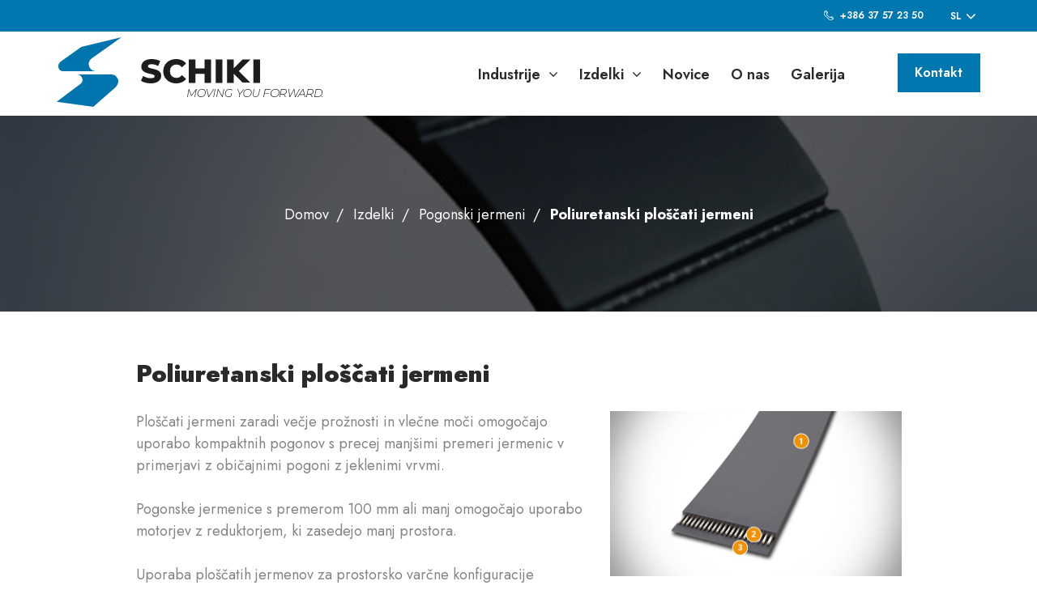

--- FILE ---
content_type: text/html; charset=UTF-8
request_url: https://schikibelting.com/izdelki/pogonski-jermeni/poliuretanski-ploscati-jermeni/
body_size: 60796
content:
<!DOCTYPE html>
<html lang="sl-SI" prefix="og: http://ogp.me/ns#">
<head>
<meta charset="UTF-8">
<meta name="viewport" content="width=device-width, initial-scale=1">
<link rel="profile" href="http://gmpg.org/xfn/11">
<link rel="pingback" href="https://schikibelting.com/xmlrpc.php">

<link rel="apple-touch-icon" sizes="57x57" href="https://schikibelting.com/apple-icon-57x57.png">
<link rel="apple-touch-icon" sizes="60x60" href="https://schikibelting.com/apple-icon-60x60.png">
<link rel="apple-touch-icon" sizes="72x72" href="https://schikibelting.com/apple-icon-72x72.png">
<link rel="apple-touch-icon" sizes="76x76" href="https://schikibelting.com/apple-icon-76x76.png">
<link rel="apple-touch-icon" sizes="114x114" href="https://schikibelting.com/apple-icon-114x114.png">
<link rel="apple-touch-icon" sizes="120x120" href="https://schikibelting.com/apple-icon-120x120.png">
<link rel="apple-touch-icon" sizes="144x144" href="https://schikibelting.com/apple-icon-144x144.png">
<link rel="apple-touch-icon" sizes="152x152" href="https://schikibelting.com/apple-icon-152x152.png">
<link rel="apple-touch-icon" sizes="180x180" href="https://schikibelting.com/apple-icon-180x180.png">
<link rel="icon" type="image/png" sizes="192x192"  href="https://schikibelting.com/android-icon-192x192.png">
<link rel="icon" type="image/png" sizes="32x32" href="https://schikibelting.com/favicon-32x32.png">
<link rel="icon" type="image/png" sizes="96x96" href="https://schikibelting.com/favicon-96x96.png">
<link rel="icon" type="image/png" sizes="16x16" href="https://schikibelting.com/favicon-16x16.png">

<link rel="alternate" hreflang="en-US" href="https://schikibelting.com/en/products/drive-belts/pu-flat-belts/" />
<link rel="alternate" hreflang="sl-SI" href="https://schikibelting.com/izdelki/pogonski-jermeni/poliuretanski-ploscati-jermeni/" />
<link rel="alternate" hreflang="sr-RS" href="https://schikibelting.com/sr/proizvodi/pogonski-remeni/pu-pljosnati-remeni/" />

<!-- This site is optimized with the Yoast SEO plugin v2.3.5 - https://yoast.com/wordpress/plugins/seo/ -->
<title>Poliuretanski ploščati jermeni | Schiki - Conveyor Belts, Drive Belts, Rollers, Chains</title>

<link rel="stylesheet" href="https://schikibelting.com/wp-content/plugins/sitepress-multilingual-cms/res/css/language-selector.css?v=3.3.6" type="text/css" media="all" />
<meta name="description" content="Ploščati jermeni zaradi večje prožnosti in vlečne moči omogočajo uporabo kompaktnih pogonov s precej manjšimi premeri jermenic v primerjavi z običajnimi po"/>
<link rel="canonical" href="https://schikibelting.com/izdelki/pogonski-jermeni/poliuretanski-ploscati-jermeni/" />
<meta property="og:locale" content="sl_SI" />
<meta property="og:type" content="article" />
<meta property="og:title" content="Poliuretanski ploščati jermeni | Schiki - Conveyor Belts, Drive Belts, Rollers, Chains" />
<meta property="og:description" content="Ploščati jermeni zaradi večje prožnosti in vlečne moči omogočajo uporabo kompaktnih pogonov s precej manjšimi premeri jermenic v primerjavi z običajnimi po" />
<meta property="og:url" content="https://schikibelting.com/izdelki/pogonski-jermeni/poliuretanski-ploscati-jermeni/" />
<meta property="og:site_name" content="Schiki - Conveyor Belts, Drive Belts, Rollers, Chains" />
<meta name="twitter:card" content="summary"/>
<meta name="twitter:description" content="Ploščati jermeni zaradi večje prožnosti in vlečne moči omogočajo uporabo kompaktnih pogonov s precej manjšimi premeri jermenic v primerjavi z običajnimi po"/>
<meta name="twitter:title" content="Poliuretanski ploščati jermeni | Schiki - Conveyor Belts, Drive Belts, Rollers, Chains"/>
<meta name="twitter:domain" content="Schiki - Conveyor Belts, Drive Belts, Rollers, Chains"/>
<!-- / Yoast SEO plugin. -->

<link rel="alternate" type="application/rss+xml" title="Schiki - Conveyor Belts, Drive Belts, Rollers, Chains &raquo; Vir" href="https://schikibelting.com/feed/" />
<link rel="alternate" type="application/rss+xml" title="Schiki - Conveyor Belts, Drive Belts, Rollers, Chains &raquo; Vir komentarjev" href="https://schikibelting.com/comments/feed/" />
		<script type="text/javascript">
			window._wpemojiSettings = {"baseUrl":"https:\/\/s.w.org\/images\/core\/emoji\/72x72\/","ext":".png","source":{"concatemoji":"https:\/\/schikibelting.com\/wp-includes\/js\/wp-emoji-release.min.js?ver=4.4.32"}};
			!function(e,n,t){var a;function i(e){var t=n.createElement("canvas"),a=t.getContext&&t.getContext("2d"),i=String.fromCharCode;return!(!a||!a.fillText)&&(a.textBaseline="top",a.font="600 32px Arial","flag"===e?(a.fillText(i(55356,56806,55356,56826),0,0),3e3<t.toDataURL().length):"diversity"===e?(a.fillText(i(55356,57221),0,0),t=a.getImageData(16,16,1,1).data,a.fillText(i(55356,57221,55356,57343),0,0),(t=a.getImageData(16,16,1,1).data)[0],t[1],t[2],t[3],!0):("simple"===e?a.fillText(i(55357,56835),0,0):a.fillText(i(55356,57135),0,0),0!==a.getImageData(16,16,1,1).data[0]))}function o(e){var t=n.createElement("script");t.src=e,t.type="text/javascript",n.getElementsByTagName("head")[0].appendChild(t)}t.supports={simple:i("simple"),flag:i("flag"),unicode8:i("unicode8"),diversity:i("diversity")},t.DOMReady=!1,t.readyCallback=function(){t.DOMReady=!0},t.supports.simple&&t.supports.flag&&t.supports.unicode8&&t.supports.diversity||(a=function(){t.readyCallback()},n.addEventListener?(n.addEventListener("DOMContentLoaded",a,!1),e.addEventListener("load",a,!1)):(e.attachEvent("onload",a),n.attachEvent("onreadystatechange",function(){"complete"===n.readyState&&t.readyCallback()})),(a=t.source||{}).concatemoji?o(a.concatemoji):a.wpemoji&&a.twemoji&&(o(a.twemoji),o(a.wpemoji)))}(window,document,window._wpemojiSettings);
		</script>
		<style type="text/css">
img.wp-smiley,
img.emoji {
	display: inline !important;
	border: none !important;
	box-shadow: none !important;
	height: 1em !important;
	width: 1em !important;
	margin: 0 .07em !important;
	vertical-align: -0.1em !important;
	background: none !important;
	padding: 0 !important;
}
</style>
<link rel='stylesheet' id='contact-form-7-css'  href='https://schikibelting.com/wp-content/plugins/contact-form-7/includes/css/styles.css?ver=4.4.2' type='text/css' media='all' />
<link rel='stylesheet' id='ns-honeypot-css-css'  href='https://schikibelting.com/wp-content/plugins/ns-cf7-honeypot/assets/honeypot.css?ver=1.1' type='text/css' media='all' />
<link rel='stylesheet' id='ns_studio_rgp-fonts-css'  href='https://fonts.googleapis.com/css2?family=Jost%3Aital%2Cwght%400%2C400%3B0%2C500%3B0%2C600%3B0%2C700%3B0%2C900%3B1%2C400&#038;display=swap&#038;ver=4.4.32' type='text/css' media='all' />
<link rel='stylesheet' id='ns_schliki-style-css'  href='https://schikibelting.com/wp-content/themes/ns_schliki/style.css?ver=4.4.32' type='text/css' media='all' />
<link rel='stylesheet' id='ns_schliki-blueimp-css'  href='https://schikibelting.com/wp-content/themes/ns_schliki/assets/blueimp/css/blueimp-gallery.min.css?ver=4.4.32' type='text/css' media='all' />
<link rel='stylesheet' id='ns_schliki-bootstrap-css-css'  href='https://schikibelting.com/wp-content/themes/ns_schliki/assets/bootstrap/css/bootstrap.min.css?ver=4.4.32' type='text/css' media='all' />
<link rel='stylesheet' id='ns_schliki-slick-css-css'  href='https://schikibelting.com/wp-content/themes/ns_schliki/assets/slick/slick.css?ver=4.4.32' type='text/css' media='all' />
<link rel='stylesheet' id='ns_schliki-slick-theme-css-css'  href='https://schikibelting.com/wp-content/themes/ns_schliki/assets/slick/slick-theme.css?ver=4.4.32' type='text/css' media='all' />
<link rel='stylesheet' id='ns_schliki-font-awesome-css'  href='https://schikibelting.com/wp-content/themes/ns_schliki/assets/font-awesome/css/font-awesome.min.css?ver=4.4.32' type='text/css' media='all' />
<link rel='stylesheet' id='ns_schliki-main-css-css'  href='https://schikibelting.com/wp-content/themes/ns_schliki/assets/css/main.css?ver=10' type='text/css' media='all' />
<link rel='stylesheet' id='js_composer_front-css'  href='https://schikibelting.com/wp-content/plugins/js_composer/assets/css/js_composer.min.css?ver=4.10' type='text/css' media='all' />
<script type='text/javascript' src='https://schikibelting.com/wp-includes/js/jquery/jquery.js?ver=1.11.3'></script>
<script type='text/javascript' src='https://schikibelting.com/wp-includes/js/jquery/jquery-migrate.min.js?ver=1.2.1'></script>
<script type='text/javascript' src='https://schikibelting.com/wp-content/themes/ns_schliki/assets/blueimp/js/blueimp-gallery.min.js?ver=4.4.32'></script>
<script type='text/javascript' src='https://schikibelting.com/wp-content/themes/ns_schliki/assets/bootstrap/js/bootstrap.min.js?ver=4.4.32'></script>
<script type='text/javascript' src='https://schikibelting.com/wp-content/themes/ns_schliki/assets/slick/slick.min.js?ver=4.4.32'></script>
<script type='text/javascript' src='https://schikibelting.com/wp-content/themes/ns_schliki/assets/js/main.js?ver=4.4.32'></script>
<link rel='https://api.w.org/' href='https://schikibelting.com/wp-json/' />
<link rel="EditURI" type="application/rsd+xml" title="RSD" href="https://schikibelting.com/xmlrpc.php?rsd" />
<link rel="wlwmanifest" type="application/wlwmanifest+xml" href="https://schikibelting.com/wp-includes/wlwmanifest.xml" /> 
<link rel='shortlink' href='https://schikibelting.com/?p=2259' />
<link rel="alternate" type="application/json+oembed" href="https://schikibelting.com/wp-json/oembed/1.0/embed?url=https%3A%2F%2Fschikibelting.com%2Fizdelki%2Fpogonski-jermeni%2Fpoliuretanski-ploscati-jermeni%2F" />
<link rel="alternate" type="text/xml+oembed" href="https://schikibelting.com/wp-json/oembed/1.0/embed?url=https%3A%2F%2Fschikibelting.com%2Fizdelki%2Fpogonski-jermeni%2Fpoliuretanski-ploscati-jermeni%2F&#038;format=xml" />
<meta name="generator" content="WPML ver:3.3.6 stt:1,51,48;" />
    <script type="text/javascript">
        var ajaxurl = 'https://schikibelting.com/wp-admin/admin-ajax.php';
    </script>
    		<style type="text/css">.recentcomments a{display:inline !important;padding:0 !important;margin:0 !important;}</style>
		<meta name="generator" content="Powered by Visual Composer - drag and drop page builder for WordPress."/>
<!--[if lte IE 9]><link rel="stylesheet" type="text/css" href="https://schikibelting.com/wp-content/plugins/js_composer/assets/css/vc_lte_ie9.min.css" media="screen"><![endif]--><!--[if IE  8]><link rel="stylesheet" type="text/css" href="https://schikibelting.com/wp-content/plugins/js_composer/assets/css/vc-ie8.min.css" media="screen"><![endif]--><noscript><style type="text/css"> .wpb_animate_when_almost_visible { opacity: 1; }</style></noscript>


<!-- Facebook Pixel Code -->
<script>
!function(f,b,e,v,n,t,s)
{if(f.fbq)return;n=f.fbq=function(){n.callMethod?
n.callMethod.apply(n,arguments):n.queue.push(arguments)};
if(!f._fbq)f._fbq=n;n.push=n;n.loaded=!0;n.version='2.0';
n.queue=[];t=b.createElement(e);t.async=!0;
t.src=v;s=b.getElementsByTagName(e)[0];
s.parentNode.insertBefore(t,s)}(window, document,'script',
'https://connect.facebook.net/en_US/fbevents.js');
fbq('init', '741245329869138');
fbq('track', 'PageView');
</script>
<noscript><img height="1" width="1" style="display:none"
src="https://www.facebook.com/tr?id=741245329869138&ev=PageView&noscript=1"
/></noscript>
<!-- End Facebook Pixel Code -->
<script>(function(w,d,s,l,i){w[l]=w[l]||[];w[l].push({'gtm.start': new Date().getTime(),event:'gtm.js'});var f=d.getElementsByTagName(s)[0], j=d.createElement(s),dl=l!='dataLayer'?'&l='+l:'';j.async=true;j.src= 'https://www.googletagmanager.com/gtm.js?id='+i+dl;f.parentNode.insertBefore(j,f); })(window,document,'script','dataLayer','GTM-MM22JLJ');</script>

</head>

<body class="page page-id-2259 page-child parent-pageid-2303 page-template-default b_Chrome bv_13 wpb-js-composer js-comp-ver-4.10 vc_responsive">
<noscript><iframe src="https://www.googletagmanager.com/ns.html?id=GTM-MM22JLJ"

height="0" width="0" style="display:none;visibility:hidden"></iframe></noscript>

<div id="blueimp-gallery" class="blueimp-gallery blueimp-gallery-controls">
    <div class="slides"></div>
    <!--<h3 class="title"></h3>-->
    <a class="prev">‹</a>
    <a class="next">›</a>
    <a class="close">×</a>
    <!--<a class="play-pause"></a>-->
    <!--<ol class="indicator"></ol>-->
</div>

<div id="page" class="site">

	<header>
		<div class="container">
			<div data-vc-full-width="true" data-vc-full-width-init="false" class="vc_row wpb_row vc_row-fluid top-menu-row"><div class="wpb_column vc_column_container vc_col-sm-12"><div class="vc_column-inner "><div class="wpb_wrapper">        <div class="language-selector-container" id="language-selector-btn">
            <span>SL</span>
            <i class="fa fa-angle-down"></i>
            <div class="language-selector-2" id="language-selector-2">
                 <a href="https://schikibelting.com/en/products/drive-belts/pu-flat-belts/" class="language"><span>EN</span></a> <span>SL</span> <a href="https://schikibelting.com/sr/proizvodi/pogonski-remeni/pu-pljosnati-remeni/" class="language"><span>SRB</span></a> 

            </div>
        </div>
        <script>
        jQuery( document ).ready(function($) {
            $('#language-selector-btn').click(function () {
                    if ($("#language-selector-2").hasClass('open')) {
                        $("#language-selector-2").removeClass('open');
                    } else {
                        $("#language-selector-2").addClass('open');
                    }
                });

                // If an event gets to the body
                $("body").click(function () {
                    if ($("#language-selector-2").hasClass('open')) {
                        $("#language-selector-2").removeClass('open');
                    }
                });

                // Prevent events from getting pass .popup
                $("#language-selector-btn").click(function (e) {
                    e.stopPropagation();
            });
        });
        </script>
        
  <div class="ns-svg-button  ">
    <a class="" href="tel:+386 37 57 23 50" target="">
    <svg width="16" height="16"   version="1.1"
           id="1592904820866-5bdbc5da-1bbb"
           xmlns="http://www.w3.org/2000/svg"
           xmlns:xlink="http://www.w3.org/1999/xlink"
           x="0px" y="0px"
           width="100%"
           
           viewBox="0 0 16 16"
           xml:space="preserve"
           preserveAspectRatio="xMidYMid">
      <path d="M11.28,16a5.042,5.042,0,0,1-3.588-1.486L1.484,8.3a5.074,5.074,0,0,1,0-7.171C1.667.947,1.8.815,2.209.409A1.407,1.407,0,0,1,4.2.412L6.185,2.395a1.4,1.4,0,0,1,0,1.987l-.279.28-.046.045c-.246.247-.478.479-.581.58a1.068,1.068,0,0,0,0,1.507L9.2,10.716a1.065,1.065,0,0,0,1.507,0l.905-.9a1.406,1.406,0,0,1,1.987,0L15.588,11.8a1.407,1.407,0,0,1,0,1.987l-.723.725A5.038,5.038,0,0,1,11.28,16ZM1.887,2.075a4.11,4.11,0,0,0,.26,5.563l6.208,6.213a4.1,4.1,0,0,0,2.919,1.217,4.148,4.148,0,0,0,2.644-.959l-2.642-2.644a2,2,0,0,1-2.741-.086L4.617,7.457a2.006,2.006,0,0,1-.086-2.738L1.887,2.075h0ZM12.6,10.339a.466.466,0,0,0-.332.137l-.33.33,2.653,2.653.33-.333a.469.469,0,0,0,0-.663l-1.989-1.987A.466.466,0,0,0,12.6,10.339ZM3.2.938a.464.464,0,0,0-.332.138l-.33.326,2.65,2.65.333-.331a.469.469,0,0,0,0-.663L3.533,1.075A.464.464,0,0,0,3.2.938Z" />     
    </svg> 
   <span class="svg-title"> +386 37 57 23 50</span>
  </a>
      </div>


    </div></div></div></div><div class="vc_row-full-width"></div><div class="vc_row wpb_row vc_row-fluid logo-row"><div class="wpb_column vc_column_container vc_col-sm-4 vc_col-lg-12 vc_col-md-12 vc_col-xs-6"><div class="vc_column-inner "><div class="wpb_wrapper">
	<div class="wpb_single_image wpb_content_element vc_align_left   logo">
		

				<figure class="wpb_wrapper vc_figure">
					<a href="https://schikibelting.com" target="_self" class="vc_single_image-wrapper   vc_box_border_grey"><img width="328" height="86" src="https://schikibelting.com/wp-content/uploads/2020/06/schiki-LOGO.png" class="vc_single_image-img attachment-full" alt="schiki-LOGO" srcset="https://schikibelting.com/wp-content/uploads/2020/06/schiki-LOGO-300x79.png 300w, https://schikibelting.com/wp-content/uploads/2020/06/schiki-LOGO.png 328w" sizes="(max-width: 328px) 100vw, 328px" /></a>
				</figure>

		

	</div>

	<div class="wpb_text_column wpb_content_element  b2b-link">
		<div class="wpb_wrapper">
			<p><a class="btn btn-lg btn-primary" href="https://schikibelting.com/kontakt/">Kontakt</a></p>

		</div>
	</div>
</div></div></div></div><div class="vc_row wpb_row vc_row-fluid main-menu-row"><div class="wpb_column vc_column_container vc_col-sm-12"><div class="vc_column-inner "><div class="wpb_wrapper">		<nav class="navbar main-nav">
		<div class="navbar-header">
	    	<button type="button" class="navbar-toggle" data-toggle="collapse" data-target="#1592904704924-ea819ab4-f107">
	        	<span class="icon-bar"></span>
	        	<span class="icon-bar"></span>
	        	<span class="icon-bar"></span>
	        	<span class="icon-bar"></span> 
	       	</button>
	       	<div class="nav-title">
	       		<span></span>
	       	</div>
	  	</div>
	   	<div class="collapse navbar-collapse" id="1592904704924-ea819ab4-f107">
	    	<div class="menu-nested-slo-container"><ul class="nav navbar-nav"><li id="menu-item-2217" class="menu-industry menu-item menu-item-type-post_type menu-item-object-page menu-item-2217"><a href="https://schikibelting.com/industrije/">Industrije<i class="dropdown-toggle fa fa-angle-down" data-toggle="dropdown"  aria-hidden="true"></i></a><div class="sub-menu-container dropdown-menu"><ul class=" sub-menu "><li class="child-menu-item"><a  href="https://schikibelting.com/industrije/transportni-trakovi-za-letalisca/">Transportni trakovi za letališča</a></li><li class="child-menu-item"><a  href="https://schikibelting.com/industrije/transportni-trakovi-druge-resitve-za-avtomobilsko-industrijo/">Transportni trakovi in druge rešitve za avtomobilsko industrijo</a></li><li class="child-menu-item"><a  href="https://schikibelting.com/industrije/trakovi-ostali-izdelki-za-kmetijsko-gozdarsko-industrijo/">Trakovi in ostali izdelki za kmetijsko in gozdarsko industrijo</a></li><li class="child-menu-item"><a  href="https://schikibelting.com/industrije/transportni-trakovi-za-tiskarsko-papirno-industrijo/">Transportni trakovi za tiskarsko in papirno industrijo</a></li><li class="child-menu-item"><a  href="https://schikibelting.com/industrije/transportni-trakovi-za-zivila/">Transportni trakovi za živila</a></li><li class="child-menu-item"><a  href="https://schikibelting.com/industrije/transportni-trakovi-za-potrebe-logistike/">Transportni trakovi za potrebe logistike</a></li><li class="child-menu-item"><a  href="https://schikibelting.com/industrije/transportni-trakovi-za-kamnosestvo/">Transportni trakovi za kamnoseštvo</a></li><li class="child-menu-item"><a  href="https://schikibelting.com/industrije/trakovi-jermeni-za-kovinsko-industrijo/">Trakovi in jermeni za kovinsko industrijo</a></li><li class="child-menu-item"><a  href="https://schikibelting.com/industrije/ploscati-jermeni-in-ostali-trakovi-za-tekstilno-industrijo/">Ploščati jermeni in ostali trakovi za tekstilno industrijo</a></li><li class="child-menu-item"><a  href="https://schikibelting.com/industrije/transportni-trakovi-za-tobacno-industrijo/">Transportni trakovi za tobačno industrijo</a></li><li class="child-menu-item"><a  href="https://schikibelting.com/industrije/transportni-trakovi-za-proizvodnjo-pnevmatik/">Transportni trakovi za proizvodnjo pnevmatik</a></li><li class="child-menu-item"><a  href="https://schikibelting.com/industrije/transportni-trakovi-za-lesno-industrijo/">Transportni trakovi za lesno industrijo</a></li><li class="child-menu-item"><a  href="https://schikibelting.com/industrije/tekoci-trakovi-za-tekalne-steze/">Tekoči trakovi za tekalne steze</a></li></ul></div></li>
<li id="menu-item-2350" class="menu-products menu-item menu-item-type-post_type menu-item-object-page current-page-ancestor menu-item-2350"><a href="https://schikibelting.com/izdelki/">Izdelki<i class="dropdown-toggle fa fa-angle-down" data-toggle="dropdown"  aria-hidden="true"></i></a><div class="sub-menu-container dropdown-menu"><ul class=" sub-menu row"><div class="col-md-3"><li class="child-menu-item"><a  href="https://schikibelting.com/izdelki/transportni-trakovi/">Transportni trakovi in jermeni</a><ul class="sub-sub-menu"><li><a href="https://schikibelting.com/izdelki/transportni-trakovi/transportni-trakovi-s-preckami-po-meri/">Transportni trakovi s prečkami (po meri)</a></li><li><a href="https://schikibelting.com/izdelki/transportni-trakovi/sinteticni-trakovi-iz-pu-polimerov-pvc-in-silikona/">Transportni trakovi iz PU, polimerov PVC in silikona</a></li><li><a href="https://schikibelting.com/izdelki/transportni-trakovi/visokozmogljivi-ploscati-jermeni/">Visokozmogljivi ploščati jermeni</a></li><li><a href="https://schikibelting.com/izdelki/transportni-trakovi/kovinski-transportni-trakovi/">Kovinski transportni trakovi</a></li><li><a href="https://schikibelting.com/izdelki/transportni-trakovi/trakovi-ziplink/">Trakovi ZipLink</a></li><li><a href="https://schikibelting.com/izdelki/transportni-trakovi/lahki-gumijasti-trakovi/">Lahki gumijasti trakovi</a></li><li><a href="https://schikibelting.com/izdelki/transportni-trakovi/neskoncni-tkani-trakovi/">Neskončni tkani trakovi</a></li><li><a href="https://schikibelting.com/izdelki/transportni-trakovi/homogeni-trakovi/">Homogeni trakovi</a></li><li><a href="https://schikibelting.com/izdelki/transportni-trakovi/okrogli-in-klinasti-jermeni-iz-pu/">Okrogli in klinasti jermeni iz PU</a></li><li><a href="https://schikibelting.com/izdelki/transportni-trakovi/mrezasti-trakovi/">Mrežasti trakovi</a></li><li><a href="https://schikibelting.com/izdelki/transportni-trakovi/trakovi-ptfe/">Transportni trakovi PTFE</a></li><li><a href="https://schikibelting.com/izdelki/transportni-trakovi/modularni-trakovi/">Modularni transportni trakovi</a></li><li><a href="https://schikibelting.com/izdelki/transportni-trakovi/plasticne-in-jeklene-verige/">Plastične in jeklene verige</a></li><li><a href="https://schikibelting.com/izdelki/transportni-trakovi/zobati-jermeni/">Zobati jermeni</a></li><li><a href="https://schikibelting.com/izdelki/transportni-trakovi/posebni-transportni-trakovi-po-meri/">Posebni transportni trakovi (po meri)</a></li><li><a href="https://schikibelting.com/izdelki/transportni-trakovi/trakovi-ultrasync/">Transportni trakovi Ultrasync</a></li><li><a href="https://schikibelting.com/izdelki/transportni-trakovi/zelo-siroki-zobati-jermeni/">Zelo široki zobati jermeni</a></li></ul></li></div><div class="col-md-2"><li class="child-menu-item"><a  href="https://schikibelting.com/izdelki/pogonski-jermeni/">Pogonski jermeni</a><ul class="sub-sub-menu"><li><a href="https://schikibelting.com/izdelki/pogonski-jermeni/gumijasti-klinasti-jermeni/">Gumijasti klinasti jermeni</a></li><li><a href="https://schikibelting.com/izdelki/pogonski-jermeni/gumijasti-zobati-jermeni/">Gumijasti zobati jermeni</a></li><li><a href="https://schikibelting.com/izdelki/pogonski-jermeni/gumijasti-rebrasti-klinasti-jermeni/">Gumijasti rebrasti poly-V jermeni</a></li><li><a href="https://schikibelting.com/izdelki/pogonski-jermeni/poliuretanski-zobati-jermeni/">Poliuretanski zobati jermeni</a></li><li><a href="https://schikibelting.com/izdelki/pogonski-jermeni/poliuretanski-ploscati-jermeni/">Poliuretanski ploščati jermeni</a></li></ul></li><li class="child-menu-item"><a  href="https://schikibelting.com/izdelki/transportni-valji/">Transportni valji</a><ul class="sub-sub-menu"><li><a href="https://schikibelting.com/izdelki/transportni-valji/rokovanje-z-industrijskimi-enotami/">Transportni valji za lahko industrijo</a></li><li><a href="https://schikibelting.com/izdelki/transportni-valji/pogonski-valji-rdr/">Pogonski valji RDR</a></li><li><a href="https://schikibelting.com/izdelki/transportni-valji/bobnasti-motorji-za-rokovanje-z-enotami/">Valji z motorji</a></li><li><a href="https://schikibelting.com/izdelki/transportni-valji/transportni-valji-za-tezko-industrijo/">Transportni valji za težko industrijo</a></li><li><a href="https://schikibelting.com/izdelki/transportni-valji/motorizirane-jermenice-za-ravnanje-z-razsutim-materialom/">Jermenice z motorji za težko industrijo</a></li></ul></li></div><div class="col-md-4"><li class="child-menu-item"><a  href="https://schikibelting.com/izdelki/verige-za-prenos-moci/">Verige za prenos moči</a><ul class="sub-sub-menu"><li><a href="https://schikibelting.com/izdelki/verige-za-prenos-moci/standardna-pogonska-valjcna-veriga/">Standardne pogonske valjčne verige</a></li><li><a href="https://schikibelting.com/izdelki/verige-za-prenos-moci/pogonska-veriga-brez-mazanja/">Pogonske verige brez mazanja</a></li><li><a href="https://schikibelting.com/izdelki/verige-za-prenos-moci/pogonska-veriga-za-tezke-obremenitve/">Pogonske verige za težke obremenitve</a></li><li><a href="https://schikibelting.com/izdelki/verige-za-prenos-moci/pogonska-protikorozijska-veriga/">Pogonske protikorozijske verige</a></li><li><a href="https://schikibelting.com/izdelki/verige-za-prenos-moci/posebna-pogonska-veriga/">Posebne pogonske verige</a></li><li><a href="https://schikibelting.com/izdelki/verige-za-prenos-moci/pritrdilna-veriga-po-evropskem-standardu-bs/">Verige z nastavki po evropskem standardu BS</a></li><li><a href="https://schikibelting.com/izdelki/verige-za-prenos-moci/pritrdilna-veriga-po-ameriskih-standardih-ansi/">Verige z nastavki po ameriškem standardu ANSI</a></li><li><a href="https://schikibelting.com/izdelki/verige-za-prenos-moci/pritrdilna-veriga-brez-mazanja/">Verige z nastavki brez mazanja</a></li><li><a href="https://schikibelting.com/izdelki/verige-za-prenos-moci/protikorozijska-pritrdilna-veriga-iz-ogljikovega-jekla/">Protikorozijske verige z nastavki iz ogljikovega jekla</a></li><li><a href="https://schikibelting.com/izdelki/verige-za-prenos-moci/protikorozijske-pritrdilne-verige-iz-nerjavnega-jekla/">Protikorozijske verige z nastavki iz nerjavnega jekla</a></li><li><a href="https://schikibelting.com/izdelki/verige-za-prenos-moci/protikorozijska-plasticna-pritrdilna-veriga/">Protikorozijske plastične erige z nastavki</a></li><li><a href="https://schikibelting.com/izdelki/verige-za-prenos-moci/transportna-veriga/">Transportne verige</a></li></ul></li></div><div class="col-md-3"><li class="child-menu-item"><a  href="https://schikibelting.com/izdelki/pvc-folije-in-vodila/">PVC folije in vodila</a><ul class="sub-sub-menu"><li><a href="https://schikibelting.com/izdelki/pvc-folije-in-vodila/pvc-folije-v-zvitkih-in-ploscah/">PVC folije v zvitkih in ploščah</a></li><li><a href="https://schikibelting.com/izdelki/pvc-folije-in-vodila/pvc-folije-v-trakovih/">PVC folije v trakovih</a></li><li><a href="https://schikibelting.com/izdelki/pvc-folije-in-vodila/pvc-folije-za-zascito-pri-varjenju/">PVC folije za zaščito pri varjenju</a></li><li><a href="https://schikibelting.com/izdelki/pvc-folije-in-vodila/antistaticne-pvc-folije/">Antistatične PVC folije</a></li><li><a href="https://schikibelting.com/izdelki/pvc-folije-in-vodila/pvc-folije-za-direkten-kontakt-z-zivili/">PVC folije za direkten kontakt z živili</a></li><li><a href="https://schikibelting.com/izdelki/pvc-folije-in-vodila/ognjevarne-pvc-folije/">Ognjevarne PVC folije</a></li><li><a href="https://schikibelting.com/izdelki/pvc-folije-in-vodila/nerjavne-vodilne-palice-in-spojke/">Nerjavne vodilne palice in spojke</a></li><li><a href="https://schikibelting.com/izdelki/pvc-folije-in-vodila/cnc-razrez/">CNC razrez</a></li></ul></li><li class="child-menu-item"><a  href="https://schikibelting.com/izdelki/mehanske-komponente/">Mehanske komponente</a><ul class="sub-sub-menu"><li><a href="https://schikibelting.com/izdelki/mehanske-komponente/verizniki/">Verižniki</a></li><li><a href="https://schikibelting.com/izdelki/mehanske-komponente/stozcasti-zobniki/">Stožčasti zobniki</a></li><li><a href="https://schikibelting.com/izdelki/mehanske-komponente/napenjalci-in-vodilni-profili-verige/">Napenjalci in vodilni profili verige</a></li><li><a href="https://schikibelting.com/izdelki/mehanske-komponente/jermenice/">Jermenice</a></li><li><a href="https://schikibelting.com/izdelki/mehanske-komponente/pritrdilni-elementi/">Pritrdilni elementi</a></li><li><a href="https://schikibelting.com/izdelki/mehanske-komponente/sklopke/">Sklopke</a></li><li><a href="https://schikibelting.com/izdelki/mehanske-komponente/lezajna-ohisja-in-koncniki/">Ležajna ohišja in končniki</a></li></ul></li></div></ul></div></li>
<li id="menu-item-2214" class="menu-item menu-item-type-post_type menu-item-object-page menu-item-2214"><a href="https://schikibelting.com/novice/">Novice</a></li>
<li id="menu-item-5023" class="menu-item menu-item-type-post_type menu-item-object-page menu-item-5023"><a href="https://schikibelting.com/o-nas/">O nas</a></li>
<li id="menu-item-4368" class="menu-item menu-item-type-post_type menu-item-object-page menu-item-4368"><a href="https://schikibelting.com/galerija/">Galerija</a></li>
</ul></div>       	</div>
   	</nav>
   	
	</div></div></div></div><div data-vc-full-width="true" data-vc-full-width-init="false" data-vc-stretch-content="true" class="vc_row wpb_row vc_row-fluid eu-logo-row vc_row-no-padding"><div class="wpb_column vc_column_container vc_col-sm-12"><div class="vc_column-inner "><div class="wpb_wrapper">
	<div class="wpb_single_image wpb_content_element vc_align_right   eu-logo">
		

				<figure class="wpb_wrapper vc_figure">
					<a href="https://schikibelting.com/en/digitalna-transformacija-v-podjetju-schiki-d-o-o/" target="_self" class="vc_single_image-wrapper   vc_box_border_grey"><img width="250" height="102" src="https://schikibelting.com/wp-content/uploads/2020/06/eu_logo.jpg" class="vc_single_image-img attachment-full" alt="eu_logo" /></a>
				</figure>

		

	</div>
</div></div></div></div><div class="vc_row-full-width"></div>		</div>
	</header>

	<div id="content" class="site-content">

			
<div class="container">
	<article id="post-2259" class="post-2259 page type-page status-publish hentry">
		
		<div class="entry-content">
			<div data-vc-full-width="true" data-vc-full-width-init="false" data-vc-stretch-content="true" class="vc_row wpb_row vc_row-fluid vc_row-no-padding"><div class="wpb_column vc_column_container vc_col-sm-12"><div class="vc_column-inner "><div class="wpb_wrapper">		
		<div class="title-banner" style="background-image: url(https://schikibelting.com/wp-content/uploads/2020/07/walther_flender_flachriemen_polyurethan_blackflat_produkt-min.jpg);">
			
			
				<div class="breadcrumbs-container">
					<div class="breadcrumbs">
						
	<ul class="ns-breadcrumbs">
			<li><a href="https://schikibelting.com/">Domov</a></li>
					<li><a href="https://schikibelting.com/izdelki/">Izdelki</a></li>
					<li><a href="https://schikibelting.com/izdelki/pogonski-jermeni/">Pogonski jermeni</a></li>
				<li>Poliuretanski ploščati jermeni</li>
	</ul>
	
	
						<div class="clearfix"></div>
					</div>
				</div>
			
		
		</div>

		</div></div></div></div><div class="vc_row-full-width"></div><div class="vc_row wpb_row vc_row-fluid"><div class="wpb_column vc_column_container vc_col-sm-1"><div class="vc_column-inner "><div class="wpb_wrapper"></div></div></div><div class="wpb_column vc_column_container vc_col-sm-10"><div class="vc_column-inner "><div class="wpb_wrapper">	
		<h1 class="heading-center">
			Poliuretanski ploščati jermeni		</h1>
		
		</div></div></div><div class="wpb_column vc_column_container vc_col-sm-1"><div class="vc_column-inner "><div class="wpb_wrapper"></div></div></div></div><div class="vc_row wpb_row vc_row-fluid"><div class="wpb_column vc_column_container vc_col-sm-1"><div class="vc_column-inner "><div class="wpb_wrapper"></div></div></div><div class="wpb_column vc_column_container vc_col-sm-6"><div class="vc_column-inner "><div class="wpb_wrapper">
	<div class="wpb_text_column wpb_content_element ">
		<div class="wpb_wrapper">
			<p>Ploščati jermeni zaradi večje prožnosti in vlečne moči omogočajo uporabo kompaktnih pogonov s precej manjšimi premeri jermenic v primerjavi z običajnimi pogoni z jeklenimi vrvmi.</p>
<p>Pogonske jermenice s premerom 100 mm ali manj omogočajo uporabo motorjev z reduktorjem, ki zasedejo manj prostora.</p>
<p>Uporaba ploščatih jermenov za prostorsko varčne konfiguracije pogonov v dvižnih sistemih.</p>

		</div>
	</div>
<div class="vc_tta-container" data-vc-action="collapseAll"><div class="vc_general vc_tta vc_tta-accordion vc_tta-o-shape-group vc_tta-controls-align-left vc_tta-o-all-clickable"><div class="vc_tta-panels-container"><div class="vc_tta-panels"><div class="vc_tta-panel" id="1595499768151-306ae61b-5812" data-vc-content=".vc_tta-panel-body"><div class="vc_tta-panel-heading"><h4 class="vc_tta-panel-title vc_tta-controls-icon-position-left"><a href="#1595499768151-306ae61b-5812" data-vc-accordion data-vc-container=".vc_tta-container"><span class="vc_tta-title-text">Mehanske in kemične lastnosti, lastnosti izdelka:</span><i class="vc_tta-controls-icon vc_tta-controls-icon-plus"></i></a></h4></div><div class="vc_tta-panel-body">
	<div class="wpb_text_column wpb_content_element ">
		<div class="wpb_wrapper">
			<ul>
<li>Odpornost proti temperaturam od -30 °C do +80 °C</li>
<li>Možnost varjenja s termoplastičnimi materiali</li>
<li>Odpornost proti obrabi</li>
<li>Surovine in proizvodnja brez silikona</li>
<li>Odpornost proti gorivu in benzenu</li>
<li>Odpornost proti olju in masti</li>
<li>Odpornost proti UV-sevanju in ozonu</li>
<li>Primernost za uporabo v tropskih podnebjih</li>
<li>Primernost za vzvratno pregibanje/vzvratne napenjalne valjčke</li>
<li>Brez vzdrževanja</li>
<li>Odpornost na hidrolizo</li>
</ul>

		</div>
	</div>
</div></div></div></div></div></div></div></div></div><div class="wpb_column vc_column_container vc_col-sm-4"><div class="vc_column-inner "><div class="wpb_wrapper">
	<div class="wpb_single_image wpb_content_element vc_align_left">
		

				<figure class="wpb_wrapper vc_figure">
					<a rel="prettyPhoto[rel-2259-1974468108]" href="https://schikibelting.com/wp-content/uploads/2020/07/ct-ptg-ind-conti-polyflat-structure-min.jpg" target="_self" class="vc_single_image-wrapper   vc_box_border_grey prettyphoto"><img width="749" height="424" src="https://schikibelting.com/wp-content/uploads/2020/07/ct-ptg-ind-conti-polyflat-structure-min.jpg" class="vc_single_image-img attachment-full" alt="ct-ptg-ind-conti-polyflat-structure-min" srcset="https://schikibelting.com/wp-content/uploads/2020/07/ct-ptg-ind-conti-polyflat-structure-min-300x170.jpg 300w, https://schikibelting.com/wp-content/uploads/2020/07/ct-ptg-ind-conti-polyflat-structure-min.jpg 749w" sizes="(max-width: 749px) 100vw, 749px" /></a>
				</figure>

		

	</div>

	<div class="wpb_text_column wpb_content_element ">
		<div class="wpb_wrapper">
			<ol>
<li>
<h4>Poliuretanska stran, ki teče po jermenici</h4>
</li>
<li>
<h4>Napenjalni element iz jeklene vrvi</h4>
</li>
<li>
<h4>Poliuretanska hrbtna stran</h4>
</li>
</ol>

		</div>
	</div>
</div></div></div><div class="wpb_column vc_column_container vc_col-sm-1"><div class="vc_column-inner "><div class="wpb_wrapper"></div></div></div></div><div class="vc_row wpb_row vc_row-fluid"><div class="wpb_column vc_column_container vc_col-sm-1"><div class="vc_column-inner "><div class="wpb_wrapper"></div></div></div><div class="wpb_column vc_column_container vc_col-sm-10"><div class="vc_column-inner "><div class="wpb_wrapper"><div class="vc_empty_space"  style="height: 96px" ><span class="vc_empty_space_inner"></span></div>
</div></div></div><div class="wpb_column vc_column_container vc_col-sm-1"><div class="vc_column-inner "><div class="wpb_wrapper"></div></div></div></div><div class="vc_row wpb_row vc_row-fluid"><div class="wpb_column vc_column_container vc_col-sm-1"><div class="vc_column-inner "><div class="wpb_wrapper"></div></div></div><div class="wpb_column vc_column_container vc_col-sm-6"><div class="vc_column-inner "><div class="wpb_wrapper">
	<div class="wpb_text_column wpb_content_element ">
		<div class="wpb_wrapper">
			<p>Za optimizacijo uporabe naših poliuretanskih ploščatih jermenov so na voljo posebne izvedbe vrvi:</p>
<ul>
<li>HF z visoko prožnostjo: omogoča uporabo jermenic in napenjalnikov s premerom, ki je do 30 % manjši od standardnega</li>
<li>HP in XHP z visoko odpornostjo: s povečanim vlaknenim delom omogoča manjši raztezek in posledično večjo natančnost pri pozicioniranju</li>
<li>HS in XHS z visoko trdnostjo in prožnostjo združujeta visoko togost ter izboljšano prožnost</li>
<li>Nerjavno jeklo: za zelo jedka okolja ali uporabo v živilskem sektorju</li>
<li>Aramidna vlakna: nemagnetne lastnosti, odlična prožnost in nizka teža jermena</li>
</ul>

		</div>
	</div>
</div></div></div><div class="wpb_column vc_column_container vc_col-sm-4"><div class="vc_column-inner "><div class="wpb_wrapper">
	<div class="wpb_single_image wpb_content_element vc_align_left">
		

				<figure class="wpb_wrapper vc_figure">
					<a rel="prettyPhoto[rel-2259-1998227432]" href="https://schikibelting.com/wp-content/uploads/2020/07/walther_flender_flachriemen_polyurethan_blackflat_produkt-min.jpg" target="_self" class="vc_single_image-wrapper   vc_box_border_grey prettyphoto"><img width="556" height="330" src="https://schikibelting.com/wp-content/uploads/2020/07/walther_flender_flachriemen_polyurethan_blackflat_produkt-min.jpg" class="vc_single_image-img attachment-full" alt="Walther_Flender_Flachriemen_Polyurethan_Blackflat_Produkt-min" srcset="https://schikibelting.com/wp-content/uploads/2020/07/walther_flender_flachriemen_polyurethan_blackflat_produkt-min-300x178.jpg 300w, https://schikibelting.com/wp-content/uploads/2020/07/walther_flender_flachriemen_polyurethan_blackflat_produkt-min.jpg 556w" sizes="(max-width: 556px) 100vw, 556px" /></a>
				</figure>

		

	</div>
</div></div></div><div class="wpb_column vc_column_container vc_col-sm-1"><div class="vc_column-inner "><div class="wpb_wrapper"></div></div></div></div><div class="vc_row wpb_row vc_row-fluid"><div class="wpb_column vc_column_container vc_col-sm-1"><div class="vc_column-inner "><div class="wpb_wrapper"></div></div></div><div class="wpb_column vc_column_container vc_col-sm-10"><div class="vc_column-inner "><div class="wpb_wrapper"><div role="form" class="wpcf7" id="wpcf7-f3-p2259-o1" lang="en-US" dir="ltr">
<div class="screen-reader-response"></div>
<form action="/izdelki/pogonski-jermeni/poliuretanski-ploscati-jermeni/#wpcf7-f3-p2259-o1" method="post" class="wpcf7-form" novalidate="novalidate">
<div style="display: none;">
<input type="hidden" name="_wpcf7" value="3" />
<input type="hidden" name="_wpcf7_version" value="4.4.2" />
<input type="hidden" name="_wpcf7_locale" value="en_US" />
<input type="hidden" name="_wpcf7_unit_tag" value="wpcf7-f3-p2259-o1" />
<input type="hidden" name="_wpnonce" value="d06726540d" />
</div>
<div class="contact-home">
<h3>Contact us</h3>
<div class="row">
<div class="col-sm-6">
   <span class="wpcf7-form-control-wrap your-name"><input type="text" name="your-name" value="" size="40" class="wpcf7-form-control wpcf7-text wpcf7-validates-as-required" aria-required="true" aria-invalid="false" placeholder="Name and Surname*" /></span><br />
   <span class="wpcf7-form-control-wrap your-email"><input type="email" name="your-email" value="" size="40" class="wpcf7-form-control wpcf7-text wpcf7-email wpcf7-validates-as-required wpcf7-validates-as-email" aria-required="true" aria-invalid="false" placeholder="Email*" /></span><br />
   <span class="wpcf7-form-control-wrap your-tel"><input type="tel" name="your-tel" value="" size="40" class="wpcf7-form-control wpcf7-text wpcf7-tel wpcf7-validates-as-tel" aria-invalid="false" placeholder="Phone" /></span>
 </div>
<div class="col-sm-6">
        <span class="wpcf7-form-control-wrap your-opomba"><textarea name="your-opomba" cols="10" rows="3" class="wpcf7-form-control wpcf7-textarea wpcf7-validates-as-required" aria-required="true" aria-invalid="false" placeholder="Your message*"></textarea></span>
    </div>
</div>
<div class="row">
<div class="col-sm-12">
<div class="contact-home-gpdr"> <span class="wpcf7-form-control-wrap your-gpdr"><span class="wpcf7-form-control wpcf7-checkbox wpcf7-validates-as-required"><span class="wpcf7-list-item first last"><input type="checkbox" name="your-gpdr[]" value="* I agree" />&nbsp;<span class="wpcf7-list-item-label">* I agree</span></span></span></span>, that Schiki d.o.o. stores the personal data specified in the form for internal use and uses them to communicate with me for the purposes of the submitted request. The user can request the deletion of personal data at any time via e-mail &#x69;n&#x66;&#111;&#x40;&#x73;c&#x68;&#105;&#x6b;&#x69;.&#x73;&#105;<br />
<br><br />
    <div class="ns-hp-fields">
        <label class="mct_hp_certificate" for="hp3_employment">Employment</label>
        <input class="mct_hp_certificate" autocomplete="off" type="text" id="hp3_employment" name="hp3_employment" placeholder="Your Employment">

        <label class="mct_hp_certificate" for="hp3_date-of-birth">Date of Birth</label>
        <input class="mct_hp_certificate" autocomplete="off" type="text" id="hp3_date-of-birth" name="hp3_date-of-birth" placeholder="Your Date of Birth">

        <label class="mct_hp_certificate" for="hp3_QGoaxaUl4p">Your required ID</label>
        <input class="mct_hp_certificate" autocomplete="off" type="text" id="hp3_QGoaxaUl4p" name="hp3_QGoaxaUl4p" placeholder="Your required ID">
    </div>
    
</div>
</div>
<div class="col-sm-12 btn-col" >
  <input type="submit" value="SEND" class="wpcf7-form-control wpcf7-submit btn btn-default btn-lg" /> <br>
  </div>
</div>
</div>
<div class="wpcf7-response-output wpcf7-display-none"></div></form></div></div></div></div><div class="wpb_column vc_column_container vc_col-sm-1"><div class="vc_column-inner "><div class="wpb_wrapper"></div></div></div></div>
		</div><!-- .entry-content -->
	</article><!-- #post-## -->
</div>
	

	</div><!-- #content -->
	<footer>
		<div class="big-footer">
			<div class="container">
				<div class="vc_row wpb_row vc_row-fluid"><div class="wpb_column vc_column_container vc_col-sm-12"><div class="vc_column-inner "><div class="wpb_wrapper">
	<div class="wpb_single_image wpb_content_element vc_align_center">
		

				<figure class="wpb_wrapper vc_figure">
					<div class="vc_single_image-wrapper   vc_box_border_grey"><img width="328" height="86" src="https://schikibelting.com/wp-content/uploads/2020/06/schiki-LOGO.png" class="vc_single_image-img attachment-full" alt="schiki-LOGO" srcset="https://schikibelting.com/wp-content/uploads/2020/06/schiki-LOGO-300x79.png 300w, https://schikibelting.com/wp-content/uploads/2020/06/schiki-LOGO.png 328w" sizes="(max-width: 328px) 100vw, 328px" /></div>
				</figure>

		

	</div>
</div></div></div></div><div class="vc_row wpb_row vc_row-fluid"><div class="wpb_column vc_column_container vc_col-sm-3"><div class="vc_column-inner "><div class="wpb_wrapper">
	<div class="wpb_text_column wpb_content_element ">
		<div class="wpb_wrapper">
			<h3>Industrija</h3>

		</div>
	</div>
	   		<nav class="">
	    	<ul>
	    	<div class="menu-footer-products-container"><li id="menu-item-265" class="menu-item menu-item-type-post_type menu-item-object-page menu-item-265"><a href="https://schikibelting.com/en/products/conveyor-belts/">Conveyor Belts</a></li>
<li id="menu-item-266" class="menu-item menu-item-type-post_type menu-item-object-page menu-item-266"><a href="https://schikibelting.com/en/products/drive-belts/">Drive Belts</a></li>
<li id="menu-item-267" class="menu-item menu-item-type-post_type menu-item-object-page menu-item-267"><a href="https://schikibelting.com/en/products/rollers/">Rollers</a></li>
<li id="menu-item-268" class="menu-item menu-item-type-post_type menu-item-object-page menu-item-268"><a href="https://schikibelting.com/en/products/chains/">Chains</a></li>
<li id="menu-item-269" class="menu-item menu-item-type-post_type menu-item-object-page menu-item-269"><a href="https://schikibelting.com/en/products/pvc-rolls-sheets-films/">PVC Rolls Sheets &#038; Films</a></li>
<li id="menu-item-270" class="menu-item menu-item-type-post_type menu-item-object-page menu-item-270"><a href="https://schikibelting.com/en/products/metal-components/">Mechanical Components</a></li>
</div>	       	</ul>
	    </nav>
   	
	</div></div></div><div class="wpb_column vc_column_container vc_col-sm-3"><div class="vc_column-inner "><div class="wpb_wrapper">
	<div class="wpb_text_column wpb_content_element ">
		<div class="wpb_wrapper">
			<h3>Produkti</h3>

		</div>
	</div>
	   		<nav class="">
	    	<ul>
	    	<div class="menu-footer-izdelki-container"><li id="menu-item-2383" class="menu-item menu-item-type-post_type menu-item-object-page menu-item-2383"><a href="https://schikibelting.com/izdelki/transportni-trakovi/">Transportni trakovi in jermeni</a></li>
<li id="menu-item-2384" class="menu-item menu-item-type-post_type menu-item-object-page current-page-ancestor menu-item-2384"><a href="https://schikibelting.com/izdelki/pogonski-jermeni/">Pogonski jermeni</a></li>
<li id="menu-item-2385" class="menu-item menu-item-type-post_type menu-item-object-page menu-item-2385"><a href="https://schikibelting.com/izdelki/transportni-valji/">Transportni valji</a></li>
<li id="menu-item-2386" class="menu-item menu-item-type-post_type menu-item-object-page menu-item-2386"><a href="https://schikibelting.com/izdelki/verige-za-prenos-moci/">Verige za prenos moči</a></li>
<li id="menu-item-2387" class="menu-item menu-item-type-post_type menu-item-object-page menu-item-2387"><a href="https://schikibelting.com/izdelki/pvc-folije-in-vodila/">PVC folije in vodila</a></li>
<li id="menu-item-2388" class="menu-item menu-item-type-post_type menu-item-object-page menu-item-2388"><a href="https://schikibelting.com/izdelki/mehanske-komponente/">Mehanske komponente</a></li>
</div>	       	</ul>
	    </nav>
   	
	</div></div></div><div class="wpb_column vc_column_container vc_col-sm-3"><div class="vc_column-inner "><div class="wpb_wrapper">
	<div class="wpb_text_column wpb_content_element ">
		<div class="wpb_wrapper">
			<h3>Schiki</h3>

		</div>
	</div>
	   		<nav class="">
	    	<ul>
	    	<div class="menu-footer-schliki-sl-container"><li id="menu-item-2391" class="menu-item menu-item-type-post_type menu-item-object-page menu-item-2391"><a href="https://schikibelting.com/o-nas/">O nas</a></li>
<li class="menu-item menu-item-type-post_type menu-item-object-page menu-item-2214"><a href="https://schikibelting.com/novice/">Novice</a></li>
<li id="menu-item-5026" class="menu-item menu-item-type-post_type menu-item-object-page menu-item-5026"><a href="https://schikibelting.com/login/">B2B prijava</a></li>
</div>	       	</ul>
	    </nav>
   	
	</div></div></div><div class="footer-contact-col wpb_column vc_column_container vc_col-sm-3"><div class="vc_column-inner "><div class="wpb_wrapper">
	<div class="wpb_text_column wpb_content_element ">
		<div class="wpb_wrapper">
			<h3>Kontakt</h3>

		</div>
	</div>

	<div class="wpb_text_column wpb_content_element ">
		<div class="wpb_wrapper">
			<p>Schiki d.o.o.<br />
Grajska ulica 11<br />
3210 Slovenske Konjice</p>

		</div>
	</div>

  <div class="ns-svg-button  ">
    <a class="" href="tel:+386 37 57 23 50" target="">
    <svg width="22" height="22"   version="1.1"
           id="1593174402457-d00f67f9-cc7b"
           xmlns="http://www.w3.org/2000/svg"
           xmlns:xlink="http://www.w3.org/1999/xlink"
           x="0px" y="0px"
           width="100%"
           
           viewBox="0 0 22 22"
           xml:space="preserve"
           preserveAspectRatio="xMidYMid">
      <path d="M15.509,22a6.929,6.929,0,0,1-4.932-2.045L2.04,11.414a6.98,6.98,0,0,1,0-9.862l1-.987a1.936,1.936,0,0,1,2.733,0L8.5,3.291a1.938,1.938,0,0,1,0,2.736l-.166.166-.162.162L7.26,7.27a1.467,1.467,0,0,0,0,2.072l5.389,5.393a1.466,1.466,0,0,0,2.072,0l1.243-1.243a1.936,1.936,0,0,1,2.735,0l2.735,2.735a1.935,1.935,0,0,1,0,2.734l-.995.995A6.929,6.929,0,0,1,15.509,22ZM2.6,2.854A5.654,5.654,0,0,0,2.951,10.5l8.537,8.543a5.658,5.658,0,0,0,7.649.356L15.5,15.766a2.752,2.752,0,0,1-3.767-.12L6.349,10.253a2.757,2.757,0,0,1-.12-3.766L2.6,2.854ZM17.332,14.215a.64.64,0,0,0-.456.188l-.456.455,3.647,3.647.456-.455a.645.645,0,0,0,0-.912L17.788,14.4A.64.64,0,0,0,17.332,14.215ZM4.4,1.289a.64.64,0,0,0-.455.188l-.454.449L7.136,5.571l.456-.455a.645.645,0,0,0,0-.912L4.858,1.478A.644.644,0,0,0,4.4,1.289Z"transform="translate(0 0)" />     
    </svg> 
   <span class="svg-title"> +386 37 57 23 50</span>
  </a>
      </div>


    
  <div class="ns-svg-button  ">
    <a class="" href="mailto:info@schiki.si" target="">
    <svg width="23" height="18"   version="1.1"
           id="1593174454508-25d48e85-e42a"
           xmlns="http://www.w3.org/2000/svg"
           xmlns:xlink="http://www.w3.org/1999/xlink"
           x="0px" y="0px"
           width="100%"
           
           viewBox="0 0 23 18"
           xml:space="preserve"
           preserveAspectRatio="xMidYMid">
      <path d="M20.978,18H2.022A2.052,2.052,0,0,1,0,15.923V2.077A2.052,2.052,0,0,1,2.022,0H20.978A2.052,2.052,0,0,1,23,2.077V15.923A2.052,2.052,0,0,1,20.978,18ZM8.8,9.943h0L2.3,16.615H20.7L14.24,9.979l-2.218,2.28a.661.661,0,0,1-.951,0L8.8,9.943ZM21.652,2.364,15.193,9l6.459,6.637V2.364Zm-20.3-.007v13.28l6.49-6.668L1.348,2.357Zm.959-.972,9.236,9.408L20.7,1.385Z"transform="translate(0 0)" />     
    </svg> 
   <span class="svg-title"> info@schiki.si</span>
  </a>
      </div>


    
  <div class="ns-svg-button  ">
    <a class="" href="https://www.facebook.com/schikidoo/" target="">
    <svg width="21" height="21"   version="1.1"
           id="1601637723176-3434147c-6a94"
           xmlns="http://www.w3.org/2000/svg"
           xmlns:xlink="http://www.w3.org/1999/xlink"
           x="0px" y="0px"
           width="100%"
           
           viewBox="0 0 21 21"
           xml:space="preserve"
           preserveAspectRatio="xMidYMid">
      <path d="M57.378,0.001H3.352C1.502,0.001,0,1.5,0,3.353v54.026c0,1.853,1.502,3.354,3.352,3.354h29.086V37.214h-7.914v-9.167h7.914 v-6.76c0-7.843,4.789-12.116,11.787-12.116c3.355,0,6.232,0.251,7.071,0.36v8.198l-4.854,0.002c-3.805,0-4.539,1.809-4.539,4.462 v5.851h9.078l-1.187,9.166h-7.892v23.52h15.475c1.852,0,3.355-1.503,3.355-3.351V3.351C60.731,1.5,59.23,0.001,57.378,0.001z"transform="scale(0.35)" />     
    </svg> 
   <span class="svg-title"> Facebook</span>
  </a>
      </div>


    
  <div class="ns-svg-button  ">
    <a class="" href="https://www.linkedin.com/in/schiki-d-o-o-7a03a9173/" target="">
    <svg width="21" height="21"   version="1.1"
           id="1601638551788-a1568603-8696"
           xmlns="http://www.w3.org/2000/svg"
           xmlns:xlink="http://www.w3.org/1999/xlink"
           x="0px" y="0px"
           width="100%"
           
           viewBox="0 0 21 21"
           xml:space="preserve"
           preserveAspectRatio="xMidYMid">
      <path d="M347.445,0H34.555C15.471,0,0,15.471,0,34.555v312.889C0,366.529,15.471,382,34.555,382h312.889 C366.529,382,382,366.529,382,347.444V34.555C382,15.471,366.529,0,347.445,0z M118.207,329.844c0,5.554-4.502,10.056-10.056,10.056 H65.345c-5.554,0-10.056-4.502-10.056-10.056V150.403c0-5.554,4.502-10.056,10.056-10.056h42.806 c5.554,0,10.056,4.502,10.056,10.056V329.844z M86.748,123.432c-22.459,0-40.666-18.207-40.666-40.666S64.289,42.1,86.748,42.1 s40.666,18.207,40.666,40.666S109.208,123.432,86.748,123.432z M341.91,330.654c0,5.106-4.14,9.246-9.246,9.246H286.73 c-5.106,0-9.246-4.14-9.246-9.246v-84.168c0-12.556,3.683-55.021-32.813-55.021c-28.309,0-34.051,29.066-35.204,42.11v97.079 c0,5.106-4.139,9.246-9.246,9.246h-44.426c-5.106,0-9.246-4.14-9.246-9.246V149.593c0-5.106,4.14-9.246,9.246-9.246h44.426 c5.106,0,9.246,4.14,9.246,9.246v15.655c10.497-15.753,26.097-27.912,59.312-27.912c73.552,0,73.131,68.716,73.131,106.472 L341.91,330.654L341.91,330.654z"transform="scale(0.06)" />     
    </svg> 
   <span class="svg-title"> Linkedin</span>
  </a>
      </div>


    </div></div></div></div>			</div>
		</div>
		<div class="small-footer">
			<div class="container">
				<div class="row">
					<div class="col-lg-6 col-md-6 col-sm-6 col-xs-12">
						<span>©2020 Schiki d.o.o. Vse pravice pridržane.</span>
					</div>
					<div class="col-lg-6 col-md-6 col-sm-6 col-xs-12">
													<a class="ns-link">Izdelava spletnih strani														<svg id="ns-logo" class="ns-logo-svg" xmlns="http://www.w3.org/2000/svg" width="71.385" height="15" viewBox="0 0 99 20.802">
								<path id="Path_1" class="ns-logo" data-name="Path 1" d="M106.376,285.983c.569-.152,1.291-.3,2.2-.456a16.511,16.511,0,0,1,2.809-.228,6.611,6.611,0,0,1,2.467.38,3.979,3.979,0,0,1,1.556,1.1,4.789,4.789,0,0,1,.835,1.708,9.574,9.574,0,0,1,.228,2.2v6.643h-3.34v-6.225a4.74,4.74,0,0,0-.418-2.278,1.69,1.69,0,0,0-1.594-.683,5.346,5.346,0,0,0-.759.038c-.266.038-.493.038-.721.076v9.072H106.3v-11.35Z" transform="translate(-106.3 -280.631)" fill="#e5dfd2"></path>
								<path id="Path_2" class="ns-logo" data-name="Path 2" d="M150.978,291.449a7.939,7.939,0,0,1-.418,2.543,5.47,5.47,0,0,1-1.177,1.974,5.2,5.2,0,0,1-1.822,1.253,6.406,6.406,0,0,1-4.745,0,5.2,5.2,0,0,1-1.822-1.253,5.692,5.692,0,0,1-1.177-1.974,7.838,7.838,0,0,1,0-5.049,5.6,5.6,0,0,1,1.215-1.936,6,6,0,0,1,1.822-1.253,5.861,5.861,0,0,1,2.316-.456,5.729,5.729,0,0,1,2.316.456,5.2,5.2,0,0,1,1.822,1.253,5.523,5.523,0,0,1,1.177,1.936A5.383,5.383,0,0,1,150.978,291.449Zm-3.378,0a4.19,4.19,0,0,0-.607-2.429,2.183,2.183,0,0,0-3.492,0,4.111,4.111,0,0,0-.607,2.429,4.19,4.19,0,0,0,.607,2.429,2.129,2.129,0,0,0,3.492,0A4.19,4.19,0,0,0,147.6,291.449Z" transform="translate(-126.835 -280.631)" fill="#e5dfd2"></path>
								<path id="Path_3" class="ns-logo" data-name="Path 3" d="M176.855,297.892c-.759-1.48-1.518-3.227-2.316-5.2s-1.518-4.176-2.24-6.491h3.53c.152.569.342,1.215.531,1.9s.418,1.367.645,2.05.418,1.367.645,2.012.418,1.253.645,1.784c.19-.531.418-1.139.607-1.784.228-.645.456-1.329.645-2.012.228-.683.418-1.367.645-2.05.19-.683.38-1.291.531-1.9h3.416a67.854,67.854,0,0,1-2.24,6.491c-.8,1.974-1.556,3.72-2.316,5.2Z" transform="translate(-147.246 -281.189)" fill="#e5dfd2"></path>
								<path id="Path_4" class="ns-logo" data-name="Path 4" d="M211.344,275.222a1.713,1.713,0,0,1-.531,1.329,1.935,1.935,0,0,1-2.581,0,1.642,1.642,0,0,1-.531-1.329,1.713,1.713,0,0,1,.531-1.329,1.823,1.823,0,0,1,3.113,1.329Z" transform="translate(-169.208 -273.248)" fill="#e5dfd2"></path>
								<rect id="Rectangle_1" class="ns-logo" data-name="Rectangle 1" width="3.34" height="11.73" transform="translate(38.681 4.973)" fill="#e5dfd2"></rect>
								<path id="Path_5" class="ns-logo" data-name="Path 5" d="M269.433,291.449a8.247,8.247,0,0,1-.342,2.467,5.5,5.5,0,0,1-.987,1.936,4.344,4.344,0,0,1-1.594,1.253,5.072,5.072,0,0,1-2.2.456,4.81,4.81,0,0,1-1.291-.152,6.088,6.088,0,0,1-1.177-.38v4.4H258.5v-15.45c.3-.076.645-.19,1.025-.266s.8-.152,1.215-.228.873-.114,1.291-.152c.456-.038.873-.038,1.253-.038a7.831,7.831,0,0,1,2.581.418,5.109,5.109,0,0,1,1.9,1.215,5.017,5.017,0,0,1,1.177,1.936A8,8,0,0,1,269.433,291.449Zm-3.378.114a4.047,4.047,0,0,0-.683-2.467,2.4,2.4,0,0,0-2.05-.911,5.882,5.882,0,0,0-.835.038c-.266.038-.456.038-.607.076v6a3.14,3.14,0,0,0,.8.342,3.048,3.048,0,0,0,1.025.152C265.257,294.752,266.054,293.689,266.054,291.563Z" transform="translate(-200.725 -280.631)" fill="#e5dfd2"></path>
								<path id="Path_6" class="ns-logo" data-name="Path 6" d="M298.707,290.054a8.056,8.056,0,0,1-2.354-.3,3.759,3.759,0,0,1-1.443-.8,2.943,2.943,0,0,1-.721-1.253,7.487,7.487,0,0,1-.19-1.67v-12.3l3.34-.531v12.185a4.737,4.737,0,0,0,.076.8,1.112,1.112,0,0,0,.266.607,1.531,1.531,0,0,0,.531.418,2.213,2.213,0,0,0,.949.19Z" transform="translate(-222.749 -273.124)" fill="#e5dfd2"></path>
								<path id="Path_7" class="ns-logo" data-name="Path 7" d="M311.2,291.563a6.884,6.884,0,0,1,.493-2.733,5.412,5.412,0,0,1,3.037-3.113,5.689,5.689,0,0,1,2.088-.418,5.177,5.177,0,0,1,3.948,1.518,6.35,6.35,0,0,1,1.442,4.479,3.9,3.9,0,0,1-.038.645c0,.228-.038.418-.038.607h-7.516a2.226,2.226,0,0,0,.949,1.632,3.765,3.765,0,0,0,2.278.607,9.179,9.179,0,0,0,1.784-.152,8.377,8.377,0,0,0,1.442-.418l.456,2.7a4.963,4.963,0,0,1-.721.266c-.3.076-.645.152-.987.228a11.042,11.042,0,0,1-1.177.152c-.418.038-.835.076-1.253.076a7.709,7.709,0,0,1-2.771-.456,4.7,4.7,0,0,1-1.936-1.291,4.943,4.943,0,0,1-1.139-1.936A8.091,8.091,0,0,1,311.2,291.563Zm7.782-1.291a3.229,3.229,0,0,0-.152-.835,1.891,1.891,0,0,0-.38-.721,3.015,3.015,0,0,0-.645-.531,1.912,1.912,0,0,0-.987-.19,2.344,2.344,0,0,0-.949.19,2.008,2.008,0,0,0-1.1,1.215,6.826,6.826,0,0,0-.228.835h4.441Z" transform="translate(-233.42 -280.631)" fill="#e5dfd2"></path>
								<path id="Path_8" class="ns-logo" data-name="Path 8" d="M346.538,273.531l3.34-.531v4.973h3.986v2.771h-3.986v4.138a3.112,3.112,0,0,0,.38,1.67c.228.418.721.607,1.48.607a5.709,5.709,0,0,0,1.1-.114,6.693,6.693,0,0,0,1.025-.266l.456,2.581a10.964,10.964,0,0,1-1.329.418,8.135,8.135,0,0,1-1.822.19,5.4,5.4,0,0,1-2.24-.38,3.344,3.344,0,0,1-1.443-1.025,4.435,4.435,0,0,1-.759-1.594,8.793,8.793,0,0,1-.228-2.088v-11.35Z" transform="translate(-255.32 -273)" fill="#e5dfd2"></path>
								<path id="Path_13" class="ns-logo" data-name="Path 13" d="M228.463,288.6a5.269,5.269,0,0,0,1.215-.114,2.006,2.006,0,0,0,.759-.342,1.267,1.267,0,0,0,.418-.493,1.774,1.774,0,0,0,.114-.645,1.474,1.474,0,0,0-.721-1.253,9.936,9.936,0,0,0-2.467-1.063c-.493-.19-1.025-.38-1.518-.607a6.433,6.433,0,0,1-1.367-.873,4.015,4.015,0,0,1-.987-1.253,3.807,3.807,0,0,1-.38-1.822,4.53,4.53,0,0,1,.418-1.936,3.854,3.854,0,0,1,1.139-1.442,5.282,5.282,0,0,1,1.784-.911,7.492,7.492,0,0,1,2.354-.342,9.495,9.495,0,0,1,2.7.342,10.04,10.04,0,0,1,1.86.721l-.987,2.733a10.309,10.309,0,0,0-1.443-.607,6.933,6.933,0,0,0-1.9-.266,3.423,3.423,0,0,0-1.784.342,1.111,1.111,0,0,0-.531,1.063,1.454,1.454,0,0,0,.19.721,2.554,2.554,0,0,0,.569.531,4.286,4.286,0,0,0,.835.418c.3.114.683.266,1.063.38.8.3,1.518.607,2.088.873a5.641,5.641,0,0,1,1.48,1.025,3.671,3.671,0,0,1,.873,1.367,5.523,5.523,0,0,1,.3,1.9,3.961,3.961,0,0,1-1.518,3.34,7.334,7.334,0,0,1-4.555,1.177,13.978,13.978,0,0,1-1.86-.114,11.925,11.925,0,0,1-1.443-.3,6.181,6.181,0,0,1-1.1-.38c-.3-.152-.569-.266-.759-.38l.987-2.771a7.266,7.266,0,0,0,1.708.683A9.117,9.117,0,0,0,228.463,288.6Z" transform="translate(-178.887 -274.551)" fill="#e5dfd2"></path>
							</svg>
						</a>
					</div>
				</div>
			</div>
		</div>
	</footer>
</div><!-- #page -->

<link rel='stylesheet' id='prettyphoto-css'  href='https://schikibelting.com/wp-content/plugins/js_composer/assets/lib/prettyphoto/css/prettyPhoto.min.css?ver=4.10' type='text/css' media='all' />
<script type='text/javascript' src='https://schikibelting.com/wp-content/plugins/contact-form-7/includes/js/jquery.form.min.js?ver=3.51.0-2014.06.20'></script>
<script type='text/javascript'>
/* <![CDATA[ */
var _wpcf7 = {"loaderUrl":"https:\/\/schikibelting.com\/wp-content\/plugins\/contact-form-7\/images\/ajax-loader.gif","recaptchaEmpty":"Please verify that you are not a robot.","sending":"Po\u0161iljanje..."};
/* ]]> */
</script>
<script type='text/javascript' src='https://schikibelting.com/wp-content/plugins/contact-form-7/includes/js/scripts.js?ver=4.4.2'></script>
<script type='text/javascript' src='https://schikibelting.com/wp-content/themes/ns_schliki/assets/js/skip-link-focus-fix.js?ver=20130115'></script>
<script type='text/javascript' src='https://schikibelting.com/wp-includes/js/wp-embed.min.js?ver=4.4.32'></script>
<script type='text/javascript'>
/* <![CDATA[ */
var icl_vars = {"current_language":"sl","icl_home":"https:\/\/schikibelting.com\/","ajax_url":"https:\/\/schikibelting.com\/wp-admin\/admin-ajax.php","url_type":"1"};
/* ]]> */
</script>
<script type='text/javascript' src='https://schikibelting.com/wp-content/plugins/sitepress-multilingual-cms/res/js/sitepress.js?ver=4.4.32'></script>
<script type='text/javascript' src='https://schikibelting.com/wp-content/plugins/js_composer/assets/js/dist/js_composer_front.min.js?ver=4.10'></script>
<script type='text/javascript' src='https://schikibelting.com/wp-content/plugins/js_composer/assets/lib/vc_accordion/vc-accordion.min.js?ver=4.10'></script>
<script type='text/javascript' src='https://schikibelting.com/wp-content/plugins/js_composer/assets/lib/vc-tta-autoplay/vc-tta-autoplay.min.js?ver=4.10'></script>
<script type='text/javascript' src='https://schikibelting.com/wp-content/plugins/js_composer/assets/lib/prettyphoto/js/jquery.prettyPhoto.min.js?ver=4.10'></script>

</body>
</html>


--- FILE ---
content_type: text/css
request_url: https://schikibelting.com/wp-content/themes/ns_schliki/assets/css/main.css?ver=10
body_size: 9708
content:
@charset "UTF-8";
/*----------------------------------------------------------------*/
.no-hypen {
  -ms-word-wrap: none;
  word-break: none;
  word-wrap: none;
  -webkit-hyphens: none;
  -moz-hyphens: none;
  hyphens: none;
}

.hypen {
  -ms-word-wrap: auto !important;
  word-break: auto !important;
  word-wrap: auto !important;
  -webkit-hyphens: auto !important;
  -moz-hyphens: auto !important;
  hyphens: auto !important;
}

/*********************
TRANSITION
*********************/
/*
I totally rewrote this to be cleaner and easier to use.
You'll need to be using Sass 3.2+ for these to work.
Thanks to @anthonyshort for the inspiration on these.
USAGE: @include transition(all 0.2s ease-in-out);
*/
/*********************
CSS3 GRADIENTS
Be careful with these since they can
really slow down your CSS. Don't overdo it.
*********************/
/* @include css-gradient(#dfdfdf,#f8f8f8); */
/*********************
BOX SIZING
*********************/
/* @include box-sizing(border-box); */
/* NOTE: value of "padding-box" is only supported in Gecko. So
probably best not to use it. I mean, were you going to anyway? */
* {
  outline: none !important;
}

body {
  font-size: 18px;
  -webkit-font-smoothing: antialiased;
  color: #848484;
  font-family: "Jost", sans-serif;
}

/*-------------------- typography START --------------------*/
h1 {
  font-size: 30px;
  font-weight: 900;
  color: #2b2a29;
  margin-bottom: 30px;
}

h2 {
  font-size: 26px;
  font-weight: 900;
  color: #2b2a29;
}

h3 {
  font-size: 24px;
  font-weight: 400;
  color: #2b2a29;
}

h4 {
  font-size: 20px;
  font-weight: 400;
  color: #2b2a29;
}

h5 {
  font-size: 18px;
  font-weight: 700;
  color: #2b2a29;
}

p {
  line-height: 1.5;
  margin-bottom: 27px;
}

a {
  color: #0077ae;
  text-decoration: none;
  -webkit-transition: all 0.3s;
  transition: all 0.3s;
}

a:hover {
  color: #00628f;
  text-decoration: none;
}

svg {
  -webkit-transition: all 0.3s;
  transition: all 0.3s;
}

path {
  -webkit-transition: all 0.3s;
  transition: all 0.3s;
}

/*-------------------- typography END --------------------*/
/*-------------------- UI elements START --------------------*/
@media (min-width: 1400px) {
  .container {
    width: 1370px;
  }
}

.row::after,
.vc_row::after {
  width: 0px;
}

.row::before,
.vc_row::before {
  width: 0px;
}

input[type="text"],
input[type="email"],
input[type="password"] {
  border: 1px solid #eee;
  border-radius: 0px;
  height: 42px;
  padding: 8px;
  background: #fff;
}

input[type="text"]:hover,
input[type="email"]:hover,
input[type="password"]:hover {
  border: 1px solid #dfdfdf;
}

input[type="text"]:focus,
input[type="email"]:focus,
input[type="password"]:focus {
  border: 1px solid #cfcfcf;
  outline: none;
}

textarea {
  border: 1px solid #eee;
  border-radius: 0px;
  padding: 8px;
  height: 126px;
  outline: none;
  resize: none;
}

.fw {
  width: 100%;
  display: block;
}

.table-responsive-container {
  position: relative;
  overflow: hidden;
}

table {
  min-height: 0.01%;
  overflow-x: auto;
  width: 100%;
  max-width: 100%;
  background-color: transparent;
  border-spacing: 0;
  border-collapse: collapse;
  border: 0;
  margin: 0;
}

table td {
  border: none;
  padding: 4px;
  line-height: 1.42857143;
  vertical-align: top;
}

/*-------------------- UI elements END --------------------*/
/*-------------------- bootstrap classes START --------------------*/
.btn,
#jquery-cookie-law-script a.cookie-law-button {
  border-radius: 0px;
  border: none;
  margin: 0;
  text-transform: uppercase;
  box-shadow: none;
  text-shadow: none;
  line-height: 1;
}

.btn-xs,
#jquery-cookie-law-script a.cookie-law-button {
  padding: 8px 12.8px;
  font-size: 9px;
}

.btn-sm {
  padding: 12px 13.32px;
  font-size: 12px;
}

.btn-md {
  padding: 13px 19.5px;
  font-size: 14px;
  font-weight: 300;
}

.btn-lg {
  padding: 15px 20.55px;
  font-size: 16px;
  font-weight: 600;
}

#jquery-cookie-law-script a#cookie-law-button-ok,
#jquery-cookie-law-script a#cookie-law-button-ok:visited,
.btn-primary,
.btn-primary:visited {
  color: white;
  background: #0077ae;
  border: 1px solid #0077ae;
}

#jquery-cookie-law-script a#cookie-law-button-ok:hover,
.btn-primary:hover {
  color: #f0f0f0;
  border: 1px solid #00628f;
  background: #00628f;
}

#jquery-cookie-law-script a#cookie-law-button-ok:active,
#jquery-cookie-law-script a#cookie-law-button-ok:focus,
#jquery-cookie-law-script a#cookie-law-button-ok:active:focus,
#jquery-cookie-law-script a#cookie-law-button-ok:active:hover,
.btn-primary:active,
.btn-primary:focus,
.btn-primary:active:focus,
.btn-primary:active:hover {
  color: #e0e0e0;
  border: 1px solid #004d71;
  background: #004d71;
  box-shadow: none;
  outline: none;
}

#jquery-cookie-law-script a#cookie-law-button-more,
#jquery-cookie-law-script a#cookie-law-button-more:visited,
.btn-default,
.btn-default:focus,
.btn-default:visited {
  color: white;
  background: #2b2a29;
  border: 1px solid #2b2a29;
}

#jquery-cookie-law-script a#cookie-law-button-more:hover,
.btn-default:hover {
  color: white;
  border: 1px solid #0077ae;
  background: #0077ae;
}

#jquery-cookie-law-script a#cookie-law-button-more:active,
#jquery-cookie-law-script a#cookie-law-button-more:focus,
#jquery-cookie-law-script a#cookie-law-button-more:active:focus,
#jquery-cookie-law-script a#cookie-law-button-more:active:hover,
.btn-default:active,
.btn-defoult:focus,
.btn-defoult:active:focus,
.btn-default:active:hover {
  color: white;
  border: 1px solid #0077ae;
  background: #0077ae;
  box-shadow: none;
  outline: none;
}

.table-responsive {
  border: 0;
  margin: 0;
}

/*-------------------- bootstrap classes END --------------------*/
/*------------------- VC default START ---------------------*/
/* tabs */
.vc_tta-tabs .vc_tta-panels {
  background: transparent !important;
  border: none !important;
  padding: 0px !important;
}

.vc_tta-tabs .vc_tta-panel-body {
  padding: 35px 0 !important;
  border: none !important;
}

.vc_tta-tabs .vc_tta-tabs-list {
  margin: 0 !important;
}

.vc_tta-tabs .vc_tta-tab {
  width: 25%;
  margin: 0 !important;
}

.vc_tta-tabs .vc_tta-tab,
.vc_tta-tabs .vc_tta-tab a,
.vc_tta-tabs .vc_tta-tab span {
  border-bottom: none !important;
}

.vc_tta-tabs .vc_tta-tab > a {
  background: #fff !important;
  border-radius: 0 !important;
  border: none !important;
  color: #eee;
  font-weight: 400;
  text-transform: uppercase;
  padding: 10px 15px !important;
  text-align: center;
  border-bottom: 1px solid #eee !important;
  border-top: 1px solid #eee !important;
  border-left: 1px solid #eee !important;
  border-right: 1px solid #eee !important;
}

.vc_tta-tabs .vc_tta-tabs-list .vc_tta-tab:last-child > a {
  margin-right: 0;
}

.vc_tta-tabs .vc_tta-tabs-list .vc_tta-tab:first-child > a {
  margin-left: 0;
}

.vc_tta-tabs .vc_tta-tab > a:hover {
  color: #0077ae !important;
}

.vc_tta-tabs .vc_tta-tab.vc_active > a,
.vc_tta-tabs .vc_tta-tab.vc_active > a:hover {
  background: #0077ae !important;
  color: #fff !important;
  font-weight: 600;
}

.vc_tta-tabs.vc_tta.vc_general .vc_tta-panel-heading,
.vc_tta-tabs.vc_tta.vc_general .vc_tta-panel-body {
  -webkit-transition: none !important;
  transition: none !important;
}

.vc_tta-tabs .vc_active .vc_tta-panel-heading {
  background: #0077ae !important;
}

.vc_tta-tabs .vc_active .vc_tta-panel-heading .vc_tta-panel-title > a {
  color: #fff !important;
}

@media (max-width: 991px) {
  h1 {
    font-size: 24px;
  }
  h2 {
    font-size: 24px;
  }
}

@media (max-width: 767px) {
  .vc_tta-tabs .vc_tta-panel-body {
    padding-left: 15px !important;
    padding-right: 15px !important;
    background: #fff !important;
  }
  .vc_tta-tabs .vc_tta-panel-heading {
    border-radius: 0 !important;
    border: none !important;
    background: #eee !important;
  }
  .vc_tta-tabs .vc_tta-panel-heading:hover {
    background: #dfdfdf !important;
  }
  .vc_tta-tabs .vc_active .vc_tta-panel-heading:hover {
    background: #0077ae !important;
  }
  .vc_tta-tabs .vc_active .vc_tta-title-text {
    color: #fff;
  }
  .vc_tta-tabs .vc_tta-title-text {
    font-size: 16px;
    color: #0077ae;
    text-transform: uppercase;
  }
}

/* acordion */
.vc_tta-accordion .vc_tta-panel-heading,
.vc_tta-accordion .vc_tta-panel-body {
  background: none !important;
  border: 0 !important;
}

.vc_tta-accordion .vc_tta-panel-body {
  padding: 5px 0 14px 0 !important;
}

.vc_tta-accordion .vc_tta-title-text {
  font-size: 14px;
  color: #848484;
  font-weight: 400;
  text-transform: uppercase;
}

.vc_tta-accordion .vc_active .vc_tta-title-text {
  color: #0077ae;
  font-weight: 500;
}

.vc_tta-accordion .vc_tta-controls-icon {
  left: 0 !important;
  background: #848484;
  width: 10px !important;
  height: 10px !important;
  border: 5px solid #848484;
  padding: 5px;
}

.vc_tta-accordion .vc_active .vc_tta-controls-icon {
  background: #0077ae;
  border: 5px solid #0077ae;
}

.vc_tta-accordion .vc_tta-controls-icon:before,
.vc_tta-accordion .vc_tta-controls-icon:after {
  color: #fff !important;
  border-color: #fff !important;
}

.vc_tta.vc_tta-accordion .vc_tta-panel-title > a {
  padding-left: 30px !important;
}

/* FAQ */
.vc_toggle {
  margin-bottom: 3px !important;
}

.vc_toggle_title {
  background: #eee;
  padding: 15px 40px !important;
  color: #0077ae;
}

.vc_toggle_content {
  padding: 0 15px !important;
  margin-bottom: 0 !important;
}

.vc_toggle_icon {
  background: #0077ae !important;
  margin-left: 15px !important;
  border: none !important;
  width: 14px !important;
}

.vc_toggle_icon::after {
  display: none !important;
}

.vc_toggle_icon::before {
  background: #0077ae !important;
  border: none !important;
  height: 14px !important;
}

.error-404 {
  margin-top: 150px;
  margin-bottom: 150px;
}

/*------------------- VC default END ---------------------*/
#jquery-cookie-law-script,
#jquery-cookie-law-script * {
  margin: 0;
  padding: 0;
  border: 0;
  font-size: 100%;
  font: inherit;
  vertical-align: baseline;
}

#cookie-law-mobile {
  width: 50px;
  height: 50px;
  padding: 10px;
  display: none;
}

#cookie-law-mobile path {
  fill: #fff;
}

#jquery-cookie-law-script {
  position: fixed;
  bottom: 0;
  left: 0;
  z-index: 999999;
  display: none;
  width: 100%;
  border-color: #202226;
  border-style: solid;
  border-top-width: 1px;
  background: rgba(50, 58, 69, 0.5);
  color: #f1f1f3;
  font-size: 12px;
  max-width: 270px;
  font-size: 10px;
  margin-bottom: 10px;
  margin-left: 10px;
  margin-right: 10px;
}

#jquery-cookie-law-script.light {
  color: #1a1a1a;
  background: #fff;
  border-color: rgba(223, 223, 223, 0.85);
}

#jquery-cookie-law-script.top {
  top: 0;
  bottom: auto;
  border-top-width: 0px;
  border-bottom-width: 1px;
}

#jquery-cookie-law-script.absolute {
  position: absolute;
}

#jquery-cookie-law-script a {
  color: #3b89c7;
}

/* ---------- Cookie law main message ---------- */
#jquery-cookie-law-script #cookie-law-container-box {
  background: rgba(32, 34, 38, 0.8);
}

#jquery-cookie-law-script.light #cookie-law-container-box {
  background: #f9fafc;
}

#jquery-cookie-law-script #cookie-law-container {
  padding: 10px 20px;
}

#jquery-cookie-law-script #cookie-law-message {
  float: left;
  text-align: justify;
  padding-bottom: 10px;
}

#jquery-cookie-law-script a.cookie-law-button {
  padding: 4px 8px;
  -webkit-border-radius: 0;
  -moz-border-radius: 0;
  border-radius: 0;
  background-color: #0077ae;
  color: white;
  text-decoration: none;
  -webkit-transition: 0.25s;
  -moz-transition: 0.25s;
  transition: 0.25s;
}

#jquery-cookie-law-script a.cookie-law-button:hover,
#jquery-cookie-law-script a.cookie-law-button:focus {
  background-color: #00628f;
  color: #f0f0f0;
  -webkit-transition: 0.25s;
  -moz-transition: 0.25s;
  transition: 0.25s;
}

#jquery-cookie-law-script a#cookie-law-button-more {
  margin-left: 10px;
  background: #2b2a29;
}

#jquery-cookie-law-script a#cookie-law-button-more:hover,
#jquery-cookie-law-script a#cookie-law-button-more:focus {
  background: #0077ae;
}

/* ---------- Cookie law more info ---------- */
#jquery-cookie-law-script #cookie-law-more-info {
  display: none;
  background: rgba(50, 58, 69, 0.8);
  text-align: justify;
}

#jquery-cookie-law-script.light #cookie-law-more-info {
  background: #eaedf1;
  border-top: 1px solid #f0f2f5;
}

#jquery-cookie-law-script #cookie-law-info-container {
  padding: 10px 20px;
}

#jquery-cookie-law-script #cookie-law-more-text {
  width: 85%;
}

#jquery-cookie-law-script #cookie-law-more-text-close {
  float: right;
  padding: 1px 10px;
  color: #fff;
  text-decoration: none;
  font-size: 10px;
}

#jquery-cookie-law-script.light #cookie-law-more-text-close {
  color: #3b89c7;
}

@media (max-width: 767px) {
  #cookie-law-mobile {
    display: block;
  }
  #cookie-law-container {
    display: none;
  }
  #jquery-cookie-law-script.active {
    max-width: 230px;
  }
  #jquery-cookie-law-script.active #cookie-law-container {
    display: block;
  }
  #jquery-cookie-law-script {
    max-width: 50px;
  }
}

.home h2 {
  font-size: 30px;
}

.main-slider .slick-dotted.slick-slider {
  margin-bottom: 0px;
}

.main-slider .slick-slide {
  height: 500px;
  position: relative;
  background-size: cover;
}

.main-slider .slick-slide .container .vc_tta-panel-body {
  position: absolute;
  top: 50%;
  transform: translateY(-50%);
}

.main-slider .slick-slide .container .vc_tta-panel-body h2 {
  font-size: 46px;
}

.main-slider .slick-slide .container .vc_tta-panel-body p {
  color: #5d5d5d;
  margin-bottom: 10px;
}

.main-slider .slick-dots {
  bottom: 29px;
  left: 0;
  display: block;
  width: auto;
}

.main-slider .slick-dots li button:before {
  font-size: 0px;
  width: 86px;
  height: 4px;
  content: "•";
  background-color: #f1f1f1;
  opacity: 1;
}

.main-slider .slick-dots li button {
  width: 86px;
  height: 4px;
}

.main-slider .slick-dots li.slick-active button:before {
  opacity: 1;
  background-color: #0077ae;
}

.main-slider .slick-dots li {
  display: inline-block;
  width: 86px;
  height: 4px;
  margin: 0 6px;
}

.page-heading-row {
  margin-top: 55px;
  margin-bottom: 15px;
}

.page-heading-row h1 {
  margin-bottom: 10px;
}

.service-row {
  margin-top: 50px;
  background: #0341a7;
  background: linear-gradient(0deg, #0341a7 0%, #085fd3 100%);
  color: white;
  height: 415px;
}

.service-row .service-content a {
  border-bottom: 2px solid white;
  color: white;
  font-size: 14px;
  text-transform: uppercase;
  padding: 7px 10px 0 10px;
  display: inline-block;
  border-bottom: 2px solid white;
  font-weight: bold;
}

.service-row .service-content a:hover {
  text-decoration: none;
  color: #2b2a29;
  border-bottom: 2px solid #2b2a29;
}

.service-row .service-content h2 {
  color: white;
}

.service-row .service-img {
  position: absolute;
  top: -50px;
}

.about-us-row {
  margin-top: 20px;
  background: #0341a7;
  background: linear-gradient(0deg, #0341a7 0%, #085fd3 100%);
  color: white;
  overflow: hidden;
}

.about-us-row .service-content a {
  border-bottom: 2px solid white;
  color: white;
  font-size: 14px;
  text-transform: uppercase;
  padding: 7px 10px 0 10px;
  display: inline-block;
  border-bottom: 2px solid white;
  font-weight: bold;
}

.about-us-row .service-content a:hover {
  text-decoration: none;
  color: #2b2a29;
  border-bottom: 2px solid #2b2a29;
}

.about-us-row .service-content h2 {
  color: white;
}

.about-us-row .service-img {
  position: relative;
  z-index: 2;
  margin-right: -80px;
  margin-bottom: 0;
}

.about-us-row .service-img::before {
  z-index: -1;
  position: absolute;
  top: 0px;
  left: 50%;
  bottom: 0;
  right: 0;
  background-color: white;
  right: -5000px;
  display: block;
  content: "";
}

@media (max-width: 1400px) {
  .service-row {
    height: 350px;
  }
}

@media (max-width: 1199px) {
  .service-row .service-img {
    top: 30px;
  }
}

@media (max-width: 991px) {
  .main-slider .slick-slide {
    height: 347px;
  }
  .page-heading-row {
    margin-top: 15px;
    margin-bottom: 0;
  }
  .about-us-row .service-img {
    position: static;
    z-index: 2;
    margin-right: 0px;
    margin-bottom: 0;
  }
}

@media (max-width: 767px) {
  .about-us-row {
    overflow: inherit;
  }
  .about-us-row .service-img::before {
    display: none;
    content: "";
  }
  .about-us-row .service-img {
    position: absolute;
    top: auto;
    top: -57px;
    right: 15px;
  }
  .about-us-row .service-img img {
    width: 200px;
  }
  .service-row .service-img {
    position: absolute;
    top: auto;
    bottom: -57px;
    right: 15px;
  }
  .service-row .service-img img {
    width: 200px;
  }
  .service-row {
    margin-top: 5px;
  }
  .about-us-row {
    margin-top: 5px;
    margin-bottom: 20px;
  }
  .main-slider .slick-dots li {
    width: 46px;
  }
  .main-slider .slick-dots li button {
    width: 46px;
  }
  .main-slider .slick-dots li button:before {
    width: 46px;
  }
}

@media (max-width: 570px) {
  .about-us-row {
    margin-bottom: 70px;
  }
  .about-us-row .service-img {
    position: absolute;
    top: auto;
    top: -67px;
    right: 15px;
  }
}

@media (max-width: 440px) {
  .service-row .service-img {
    position: absolute;
    top: auto;
    right: 15px;
  }
  .service-row .service-img img {
    width: 150px;
  }
}

.entry-content .wpb_text_column ul {
  list-style: none;
  padding-left: 20px;
}

.entry-content .wpb_text_column ul li {
  padding: 3px 0;
}

.entry-content .wpb_text_column ul li::before {
  font-family: Arial, Helvetica, Tahoma, sans-serif;
  content: "•";
  font-size: 30px;
  color: #0077ae;
  line-height: 0;
  display: inline-block;
  width: 0.8em;
  margin-left: -0.8em;
  position: relative;
  top: 5px;
}

.novica {
  padding-bottom: 30px;
}

.single-news-image {
  padding-bottom: 30px;
}

.loop-item {
  padding-bottom: 30px;
}

.loop-container {
  padding-bottom: 20px;
}

.cat-icons-row {
  margin-bottom: 50px;
  margin-top: 30px;
}

.cat-icons-row .ns-svg-button {
  text-align: center;
}

.cat-icons-row .ns-svg-button a {
  display: block;
  padding: 24px 10px;
}

.cat-icons-row .ns-svg-button a span {
  display: block;
  color: #2b2a29;
  font-size: 14px;
  font-weight: bold;
}

.cat-icons-row .ns-svg-button a svg {
  fill: #0077ae;
  min-height: 65px;
}

.cat-icons-row .ns-svg-button a:hover {
  -webkit-box-shadow: 2px 2px 6px rgba(0, 0, 0, 0.18);
  -moz-box-shadow: 2px 2px 6px rgba(0, 0, 0, 0.18);
  box-shadow: 2px 2px 6px rgba(0, 0, 0, 0.18);
}

.loop-btn {
  border-bottom: 2px solid #2b2a29;
  color: #2b2a29;
  font-size: 14px;
  font-weight: bold;
  text-transform: uppercase;
  padding: 7px 10px 0 10px;
  display: inline-block;
  border-bottom: 2px solid #2b2a29;
}

.loop-btn:hover {
  text-decoration: none;
  color: #0077ae;
  border-bottom: 2px solid #0077ae !important;
}

.bg-spacer {
  background: url("../images/.png") no-repeat;
}

.loop-novice-row {
  margin-top: 30px;
}

.loop-novice-row h3 a {
  font-size: 18px;
  color: #2b2a29;
  font-weight: 900;
}

.loop-novice-row h3 a:hover {
  text-decoration: none;
  color: #0077ae;
}

.loop-novice-row p {
  font-size: 14px;
}

.mission-row {
  position: relative;
  z-index: 2;
  margin-top: 15px;
}

.mission-row .wpb_single_image {
  margin-bottom: 0;
}

.mission-row .about-us-mission {
  position: absolute;
  left: 50%;
  right: 1%;
  width: auto;
  background-color: white;
  top: 10%;
  padding: 40px 20px 20px 20px;
  -webkit-box-shadow: 0 2px 5px rgba(0, 0, 0, 0.31);
  -moz-box-shadow: 0 2px 5px rgba(0, 0, 0, 0.31);
  box-shadow: 0 2px 5px rgba(0, 0, 0, 0.31);
}

.history-row {
  padding-top: 175px;
  margin-top: -105px;
  color: white;
  background: -5% 81%/50% url("../images/ozadje-mission.png") no-repeat,
    linear-gradient(0deg, #0341a7 0%, #085fd3 100%);
}

.history-row .mission-img img {
  position: relative;
  left: -130px;
}

.history-row h2 {
  color: white;
}

.history-row .table-responsive-container {
  overflow: hidden;
}

.history-row table {
  overflow: hidden;
}

.history-row table td {
  border: none;
  padding: 10px 10px 30px 0;
}

.history-row table td:first-child {
  padding-right: 30px;
  padding-top: 15px;
  font-size: 24px;
  font-weight: bold;
}

.heading-img-wrap {
  margin-bottom: 30px;
}

.heading-img-wrap h1 {
  display: inline-block;
  vertical-align: middle;
  margin-left: 40px;
}

.gallery-row {
  margin-top: 40px;
  background: #0341a7;
  background: linear-gradient(0deg, #0341a7 0%, #085fd3 100%);
}

.gallery-row .wpb_content_element {
  margin-bottom: 0px;
}

.gallery-row h2 {
  color: white;
  margin-top: 50px;
}

body .vc_separator {
  margin-bottom: 0;
}

body .employee-row .vc_column_container {
  padding: 15px;
}

body .employee-row .vc_column_container .vc_column-inner {
  font-size: 16px;
  -webkit-box-shadow: 2px 2px 6px rgba(0, 0, 0, 0.18);
  -moz-box-shadow: 2px 2px 6px rgba(0, 0, 0, 0.18);
  box-shadow: 2px 2px 6px rgba(0, 0, 0, 0.18);
  padding: 0px 0px 0px 0px;
}

body .employee-row .vc_column_container .vc_column-inner > .wpb_wrapper {
  display: flex;
}

body .employee-row .vc_column_container .vc_column-inner .wpb_content_element {
  margin-bottom: 0px;
}

body .employee-row .vc_column_container .vc_column-inner .employee-content {
  padding-left: 30px;
}

body .employee-row .vc_column_container .vc_column-inner img {
  height: 130px;
  width: auto;
}

body .employee-row .vc_column_container .vc_column-inner em {
  font-size: 12px;
}

body .employee-row .vc_column_container .vc_column-inner h4 {
  margin-bottom: 0;
}

body .employee-row .vc_column_container .vc_column-inner p {
  margin-top: -5px;
}

@media (max-width: 1400px) {
  .mission-row .about-us-mission {
    left: 35%;
  }
}

@media (max-width: 1199px) {
  body .mission-image-col {
    width: 100%;
  }
  .mission-row .about-us-mission {
    position: static;
    /* width: auto; */
    background-color: white;
    top: -100px;
    height: 100%;
    padding: 20px 30px 30px 30px;
  }
}

@media (max-width: 991px) {
  .heading-img-wrap {
    display: flex;
    align-items: flex-start;
  }
  .history-row {
    padding-top: 187px;
  }
  .mission-image-col {
    width: 100% !important;
    z-index: -1;
    position: relative;
    margin-bottom: -100px;
  }
  .loop-novice-row {
    margin-top: 0px;
  }
  .cat-icons-row {
    margin-bottom: 20px;
    margin-top: 10px;
  }
  .cat-icons-row .vc_col-sm-2 {
    width: 33.3%;
  }
}

@media (max-width: 767px) {
  .gallery-row h2 {
    margin-top: 30px;
    margin-bottom: 30px !important;
  }
  .cat-icons-row .ns-svg-button a {
    height: 140px;
  }
  .cat-icons-row .vc_col-sm-2 {
    width: 50%;
    float: left;
  }
  .loop-novice-row p {
    margin-bottom: 10px;
  }
}

.contact-home {
  margin-top: 40px;
  font-size: 16px;
  background-color: #e5e5e5;
  padding: 20px 40px 0px;
  margin-right: 0;
  margin-left: 0;
}

.contact-home > .row {
  display: flex;
}

.contact-home p {
  margin-bottom: 0;
}

.contact-home h3 {
  font-weight: 600;
  margin-bottom: 30px;
}

.contact-home .ajax-loader {
  display: block;
  line-height: 0;
}

.contact-home .btn-col {
  text-align: right;
}

.contact-home input[type="text"],
.contact-home input[type="email"],
.contact-home input[type="password"],
.contact-home input[type="tel"],
.contact-home textarea {
  color: #3f3e3c;
  height: auto;
  border: none;
  padding: 12px 25px;
  -webkit-box-shadow: 2px 2px 4px rgba(0, 0, 0, 0.14);
  -moz-box-shadow: 2px 2px 4px rgba(0, 0, 0, 0.14);
  box-shadow: 2px 2px 4px rgba(0, 0, 0, 0.14);
}

.contact-home input[type="text"]:focus,
.contact-home input[type="email"]:focus,
.contact-home input[type="password"]:focus,
.contact-home input[type="tel"]:focus,
.contact-home textarea:focus {
  outline: none;
}

.contact-home textarea,
.contact-home .your-opomba {
  height: 99%;
  max-height: 99%;
}

.contact-home .btn-default {
  color: white;
  width: auto;
  padding-left: 60px;
  padding-right: 60px;
}

.contact-home .row {
  margin-bottom: 50px;
}

.contact-home-gpdr {
  font-size: 14px;
  line-height: 1.5;
  font-weight: 400;
  color: #3f3e3c;
}

.contact-form-hidden {
  display: none;
  margin-top: 20px;
  font-weight: 500;
}

.contact-form-hidden input {
  font-weight: 700;
}

.wpcf7-form-control {
  width: 100%;
}

.contact-home .col-sm-12 {
  margin-bottom: 20px;
}

.contact-page-content .ns-cwi-content {
  font-size: 18px;
}

.wpcf7-form-control-wrap {
  display: block;
  margin-top: 5px;
}

.contact-row h3 {
  margin-top: 0px;
}

.wpcf7-form-control-wrap.your-gpdr {
  display: inline;
}

body .wpb_gmaps_widget {
  margin-bottom: 0;
}

@media (max-width: 767px) {
  .contact-home {
    margin-top: 0px;
  }
  .contact-home > .row {
    display: block;
  }
  .contact-home .your-opomba {
    margin-top: 30px;
  }
}

body:not(.home) footer {
  border-top: 1px solid #dcdcdc;
}

footer {
  padding-top: 65px;
}

footer .big-footer {
  font-size: 16px;
}

footer .big-footer .wpb_content_element {
  margin-bottom: 10px;
}

footer .big-footer .ns-svg-button {
  margin-bottom: 4px;
}

footer .big-footer .ns-svg-button span {
  color: #848484;
  font-weight: 900;
}

footer .big-footer .ns-svg-button svg {
  position: relative;
  top: 6px;
  padding-right: 5px;
  fill: #0077ae;
}

footer .big-footer .footer-contact-col p {
  line-height: 2;
}

footer .big-footer h3 {
  font-size: 18px;
  font-weight: normal;
  border-bottom: 1px solid #dcdcdc;
  padding-bottom: 10px;
  font-weight: 900;
  margin-top: 30px;
}

footer .big-footer a:hover {
  color: #0077ae;
}

footer .big-footer a:hover svg {
  -webkit-filter: drop-shadow(1px 1px 2px #0077ae);
  filter: drop-shadow(1px 1px 2px #0077ae);
}

footer .big-footer a span:hover {
  color: #0077ae;
}

footer .big-footer ul {
  padding-left: 0;
  list-style: none;
}

footer .big-footer ul li {
  line-height: 1.7;
}

footer .big-footer ul li a {
  color: #848484;
}

footer .big-footer ul li a:hover {
  color: #0077ae;
}

.small-footer .container {
  border-top: 1px solid #dcdcdc;
  font-size: 14px;
  padding: 20px 15px 20px 15px;
}

.ns-link {
  float: right;
  color: #848484;
}

.ns-link:hover {
  color: #2b2a29;
  text-decoration: none;
}

.ns-logo-svg {
  margin: 0 0 -3px 3px;
}

.ns-logo {
  fill-rule: evenodd;
  clip-rule: evenodd;
  fill: #848484;
}

.ns-logo:hover path {
  fill: #2b2a29;
}

@media screen and (max-width: 767px) {
  .small-footer {
    text-align: center;
  }
  .ns-link {
    margin-top: 5px;
    float: none;
    display: block;
  }
  .footer-contact-col {
    margin-bottom: 30px;
  }
}

/*------------------- include VC elements START ---------------------*/
.file-wrap {
  margin-bottom: 7px;
  padding: 30px 34px 12px 0px;
  display: inline-block;
}

@media (max-width: 991px) {
  .file-wrap {
    padding: 10px 34px 2px 0px;
  }
}

@media (max-width: 767px) {
  .file-wrap {
    padding: 30px 34px 12px 0px;
  }
}

.file-wrap + *:not(.file-wrap) {
  margin-top: 20px;
}

.file-wrap:first-of-type::before {
  position: absolute;
  top: 0px;
  left: 15px;
  display: block;
  content: "";
  background-color: #979797;
  height: 1px;
  right: 15px;
}

.file-wrap:first-of-type::after {
  position: absolute;
  bottom: 0px;
  left: 15px;
  display: block;
  content: "";
  background-color: #979797;
  height: 1px;
  right: 15px;
}

/* .file-wrap {
	&::after {
		position: absolute;
		top: 0px;
		left:0px;
		display:block;
		content:'';
		background-color: #979797;
		height: 1px;
		width: 100%;
		}
} */
.file-wrap a {
  font-weight: 600;
  color: #2b2a29;
  float: left;
  font-size: 16px;
}

.file-wrap a img {
  display: inline-block;
  padding-right: 10px;
}

.file-wrap a:hover {
  color: #0077ae;
}

a.file-dl-btn {
  float: right;
  background: #0077ae;
  color: white;
  position: absolute;
  padding: 12px 15px;
  font-weight: 400;
  top: 0;
  right: 0;
  bottom: 0;
  display: block;
}

a.file-dl-btn:hover {
  background: #00628f;
  text-decoration: none;
}

.file-dl-text {
  float: left;
}

.file-dl-icon {
  margin-left: 10px;
  font-size: 16px;
}

@media (max-width: 401px) {
  .file-wrap {
    padding: 10px 34px 2px 0px;
  }
}

.ns-cwi-container {
  display: table;
}

.ns-cwi-icon {
  display: table-cell;
  padding-right: 10px;
  vertical-align: middle;
  min-width: 18px;
}

.ns-cwi-icon-inner {
  padding: 0;
  display: block;
}

.ns-cwi-content {
  display: table-cell;
  padding: 0;
  vertical-align: middle;
}

.ns-cwi-content-inner {
  display: block;
}

.title-banner {
  margin-bottom: 0;
  background-size: cover;
  background-position: center center;
  padding-top: 100px;
  padding-bottom: 20px;
  position: relative;
  margin-bottom: 40px;
}

.title-banner:before {
  content: "";
  position: absolute;
  top: 0;
  left: 0;
  right: 0;
  bottom: 0;
  background: rgba(0, 0, 0, 0.65);
}

.title-banner h1 {
  font-size: 40px;
  font-weight: 700;
  margin: 16px 0 0 0;
  z-index: 1;
  position: relative;
}

.breadcrumbs-container {
  padding: 10px 0 7px 0;
  position: relative;
  text-align: center;
}

.ns-breadcrumbs {
  list-style: none;
  margin: 0;
  padding: 0;
  font-size: 18px;
  padding-bottom: 27px;
  margin-bottom: 53px;
}

.ns-breadcrumbs li {
  display: inline-block;
  margin-right: 7px;
  position: relative;
  color: white;
  font-weight: 400;
}

.ns-breadcrumbs li:last-child {
  margin-right: 0;
  font-weight: 700;
}

.ns-breadcrumbs li:after {
  content: "/";
  margin-left: 9px;
}

.ns-breadcrumbs li:last-child:after {
  display: none;
}

.ns-breadcrumbs a {
  color: white;
}

.ns-breadcrumbs a:hover {
  color: #eee;
  text-decoration: none;
}

@media (max-width: 991px) {
  .breadcrumbs-container {
    padding: 28px 0 7px 0;
  }
  .title-banner h1 {
    font-size: 27px;
  }
  .ns-breadcrumbs {
    padding-bottom: 0px;
    margin-bottom: 0px;
  }
  .title-banner {
    margin-bottom: 5px;
    padding-top: 0px;
  }
}

@media (max-width: 767px) {
  .breadcrumbs-container {
    padding: 22px 0 2px 0;
  }
  .breadcrumbs-container .ns-breadcrumbs {
    font-size: 15px;
  }
}

.post-img-cover {
  min-height: 310px;
  width: 100%;
  background-size: cover;
  background-position: center center;
  -webkit-box-flex: 1;
  -webkit-flex-grow: 1;
  -ms-flex-positive: 1;
  flex-grow: 1;
  display: flex;
  -webkit-flex-direction: column;
  -ms-flex-direction: column;
  flex-direction: column;
}

.post-img-cover-wrapper {
  -webkit-box-flex: 1;
  -webkit-flex-grow: 1;
  -ms-flex-positive: 1;
  flex-grow: 1;
  display: flex;
  -webkit-flex-direction: column;
  -ms-flex-direction: column;
  flex-direction: column;
}

.vc-pagination {
  border-top: 1px solid #eee;
  padding-top: 20px;
  text-align: center;
  margin-bottom: 35px;
}

.page-numbers {
  padding: 10px 15px;
  border: 1px solid #eee;
  font-weight: bold;
  color: #eee;
  text-decoration: none;
  display: inline-block;
}

.page-numbers:hover {
  text-decoration: none;
}

.page-numbers.current {
  border: 1px solid #0077ae;
  background: #0077ae;
  color: #fff;
}

.page-numbers.next {
  float: right;
}

.page-numbers.prev {
  float: left;
}

.page-numbers.next,
.page-numbers.prev {
  border: 1px solid #eee;
}

.page-numbers.next:hover,
.page-numbers.prev:hover {
  border: 1px solid #0077ae;
}

.ns-gallery-section {
  margin: 15px 0px 0 0px;
  position: relative;
}

.ns-gallery {
  position: relative;
  margin-bottom: 50px !important;
  /*     &:after {
        border-top: 1px solid #E8E8E8;
        border-bottom: 1px solid #E8E8E8;
        height: 22px;
        position: absolute;
        display: block;
        content: "";
        width: 98%;
        bottom: -50px;
        margin-left: 10px;
        //   margin-right: 10px;
    }

    &.hidden-border {
        margin-bottom: 0px !important;

        &:after {
            display: none;
            height: 0;

        }
    } */
}

.nsg-p2 {
  margin-left: -2px;
  margin-right: -2px;
  margin-bottom: 33px;
  width: calc(100% + 4px);
}

.nsg-p5 {
  margin-left: -5px;
  margin-right: -5px;
  margin-bottom: 30px;
  width: calc(100% + 10px);
}

.nsg-p10 {
  margin-left: -10px;
  margin-right: -10px;
  margin-bottom: 25px;
  width: calc(100% + 20px);
}

.nsg-p15 {
  margin-left: -15px;
  margin-right: -15px;
  margin-bottom: 20px;
  width: calc(100% + 30px);
}

.nsg-p2 .nsg-gitem {
  padding: 2px;
}

.nsg-p5 .nsg-gitem {
  padding: 5px;
}

.nsg-p10 .nsg-gitem {
  padding: 10px;
}

.nsg-p15 .nsg-gitem {
  padding: 15px;
}

.nsg-c10 {
  width: 10%;
}

.nsg-c6 {
  width: 16.666%;
}

.nsg-c5 {
  width: 20%;
}

.nsg-c4 {
  width: 25%;
}

.nsg-c3 {
  width: 33.333%;
}

@media (min-width: 992px) and (max-width: 1199px) {
  .nsg-c10 {
    width: 10%;
  }
  .nsg-c6 {
    width: 16.666%;
  }
  .nsg-c5 {
    width: 20%;
  }
  .nsg-c4 {
    width: 25%;
  }
  .nsg-c3 {
    width: 33.333%;
  }
}

@media (min-width: 768px) and (max-width: 991px) {
  .nsg-c10 {
    width: 20%;
  }
  .nsg-c6 {
    width: 25%;
  }
  .nsg-c5 {
    width: 33.333%;
  }
  .nsg-c4 {
    width: 25%;
  }
  .nsg-c3 {
    width: 33.333%;
  }
}

@media (max-width: 991px) {
  .custom-prev-slick-button,
  .custom-next-slick-button {
    display: none;
  }
}

@media (max-width: 1200px) {
  .ns-gallery:after {
    width: 96%;
  }
}

@media (max-width: 767px) {
  .ns-gallery-section {
    margin: -25px 40px 0 40px;
  }
  .nsg-c10 {
    width: 50%;
  }
  .nsg-c6 {
    width: 50%;
  }
  .nsg-c5 {
    width: 50%;
  }
  .nsg-c4 {
    width: 50%;
  }
  .nsg-c3 {
    width: 100%;
  }
}

.nsg-r1-1 {
  padding-bottom: 100%;
}

.nsg-r4-3 {
  padding-bottom: 75%;
}

.nsg-r3-2 {
  padding-bottom: 66.666%;
}

.nsg-r16-9 {
  padding-bottom: 56.25%;
}

.nsg-gitem {
  float: left;
}

.nsg-img-container {
  position: relative;
  overflow: hidden;
  background: #f1f1f1;
  display: block;
}

.nsg-img {
  position: absolute;
  top: 0;
  bottom: 0;
  left: 0;
  right: 0;
  margin: auto;
  max-width: 100%;
}

.custom-prev-slick-button,
.custom-next-slick-button {
  border: 1px solid white;
  border-radius: 50%;
  top: 45%;
  width: 32px;
  height: 32px;
}

.custom-prev-slick-button i,
.custom-next-slick-button i {
  color: white;
  font-size: 25px;
}

.custom-prev-slick-button.custom-next-prev-button-no-border,
.custom-next-slick-button.custom-next-prev-button-no-border {
  top: 60% !important;
}

.slick-prev:before,
.slick-next:before {
  font-family: "slick";
  font-size: 0px;
  line-height: 0;
  opacity: 0.75;
  color: white;
  -webkit-font-smoothing: antialiased;
  -moz-osx-font-smoothing: grayscale;
}

.custom-prev-slick-button {
  left: -50px;
}

.custom-next-slick-button {
  right: -50px;
}

.main-nav {
  margin-bottom: 0;
  border: none;
  min-height: 0;
  margin-right: 171px;
  clear: both;
}

.main-nav .navbar-nav {
  float: right;
  /* 	display: flex;
		
		justify-content: space-between;
		&::before, &::after {
            content: none;
        } */
}

.main-nav .collapse {
  padding: 0;
}

.main-nav .nav > li {
  padding: 0;
  position: relative;
  margin-left: 20px;
}

.main-nav .nav > li.menu-industry .sub-menu-container {
  right: -93px;
  left: -80px;
  padding: 25px 25px 20px 30px;
  top: 100%;
}

.main-nav .nav > li.menu-industry .sub-menu-container::before {
  height: 11px;
  width: 100%;
  display: block;
  background-color: transparent;
  position: absolute;
  top: -10px;
  content: " ";
}

.main-nav
  .nav
  > li.menu-industry
  .sub-menu-container
  .sub-menu
  li.child-menu-item {
  padding: 7px 0;
}

.main-nav
  .nav
  > li.menu-industry
  .sub-menu-container
  .sub-menu
  li.child-menu-item
  a {
  display: block;
  font-size: 14px;
  color: #2b2a29;
  position: relative;
}

.main-nav
  .nav
  > li.menu-industry
  .sub-menu-container
  .sub-menu
  li.child-menu-item
  a::before {
  position: absolute;
  top: 1px;
  left: 0px;
  display: none;
  width: 20px;
  height: 13px;
  content: url("data:image/svg+xml,%3Csvg xmlns='http://www.w3.org/2000/svg' width='20' height='13' viewBox='0 0 20 13'%3E%3Cpath id='Path' d='M19.878,6.213,13.628.119a.424.424,0,0,0-.589,0,.4.4,0,0,0,0,.574l5.539,5.4H.417a.406.406,0,1,0,0,.813H18.577l-5.539,5.4a.4.4,0,0,0,0,.574.424.424,0,0,0,.589,0l6.25-6.094A.4.4,0,0,0,19.878,6.213Z' fill='%230077ae'/%3E%3C/svg%3E");
}

.main-nav
  .nav
  > li.menu-industry
  .sub-menu-container
  .sub-menu
  li.child-menu-item
  a:hover {
  padding-left: 50px;
  color: #0077ae;
}

.main-nav
  .nav
  > li.menu-industry
  .sub-menu-container
  .sub-menu
  li.child-menu-item
  a:hover::before {
  display: block;
}

.main-nav .nav > li.menu-products {
  position: static;
}

.main-nav .nav > li.menu-products .sub-menu-container {
  left: 0;
  right: 0;
  padding: 40px 20px 20px 20px;
  top: 100%;
}

.main-nav .nav > li.menu-products .sub-menu-container::before {
  height: 11px;
  width: 100%;
  display: block;
  background-color: transparent;
  position: absolute;
  top: -10px;
  content: " ";
}

.main-nav
  .nav
  > li.menu-products
  .sub-menu-container
  .sub-menu
  li.child-menu-item {
  margin-bottom: 20px;
}

.main-nav
  .nav
  > li.menu-products
  .sub-menu-container
  .sub-menu
  li.child-menu-item
  > a {
  color: #0077ae;
  font-size: 16px;
  display: inline-block;
  margin-bottom: 20px;
  font-weight: bold;
}

.main-nav
  .nav
  > li.menu-products
  .sub-menu-container
  .sub-menu
  li.child-menu-item
  .sub-sub-menu {
  padding-left: 0;
}

.main-nav
  .nav
  > li.menu-products
  .sub-menu-container
  .sub-menu
  li.child-menu-item
  .sub-sub-menu
  li {
  padding: 4px 0;
}

.main-nav
  .nav
  > li.menu-products
  .sub-menu-container
  .sub-menu
  li.child-menu-item
  .sub-sub-menu
  li
  a {
  display: block;
  font-size: 14px;
  color: #2b2a29;
  position: relative;
}

.main-nav
  .nav
  > li.menu-products
  .sub-menu-container
  .sub-menu
  li.child-menu-item
  .sub-sub-menu
  li
  a::before {
  position: absolute;
  top: 1px;
  left: 0px;
  display: none;
  width: 20px;
  height: 13px;
  content: url("data:image/svg+xml,%3Csvg xmlns='http://www.w3.org/2000/svg' width='20' height='13' viewBox='0 0 20 13'%3E%3Cpath id='Path' d='M19.878,6.213,13.628.119a.424.424,0,0,0-.589,0,.4.4,0,0,0,0,.574l5.539,5.4H.417a.406.406,0,1,0,0,.813H18.577l-5.539,5.4a.4.4,0,0,0,0,.574.424.424,0,0,0,.589,0l6.25-6.094A.4.4,0,0,0,19.878,6.213Z' fill='%230077ae'/%3E%3C/svg%3E");
}

.main-nav
  .nav
  > li.menu-products
  .sub-menu-container
  .sub-menu
  li.child-menu-item
  .sub-sub-menu
  li
  a:hover {
  padding-left: 50px;
  color: #0077ae;
}

.main-nav
  .nav
  > li.menu-products
  .sub-menu-container
  .sub-menu
  li.child-menu-item
  .sub-sub-menu
  li
  a:hover::before {
  display: block;
}

.main-nav .nav > li.menu-products .sub-menu-container .flex-column-break {
  flex-basis: 100%;
}

.main-nav .nav li:last-child {
  padding-right: 0;
}

.main-nav .nav > li > a {
  color: #2b2a29;
  padding: 20px 20px 41px 20px;
  margin: 0;
  font-weight: 600;
  line-height: 1.1;
  font-size: 18px;
  position: relative;
  text-align: center;
}

.main-nav .nav li a:hover,
.main-nav .nav li a:focus {
  color: #2b2a29;
  background: transparent;
}

.main-nav .nav li a i {
  margin-left: 10px;
}

.main-nav .sub-menu-container {
  /*padding-top: 15px;
	width: 345px;
	left: 50%;
	margin-left: -172px;*/
  float: left;
  border: none;
  width: auto;
  position: absolute;
  display: none;
  z-index: 10;
  top: 149%;
  background-color: white;
  -webkit-box-shadow: 2px 3px 4px rgba(0, 0, 0, 0.33);
  -moz-box-shadow: 2px 3px 4px rgba(0, 0, 0, 0.33);
  box-shadow: 2px 3px 4px rgba(0, 0, 0, 0.33);
}

.main-nav .sub-menu {
  list-style: none;
  margin: 0;
  padding: 0;
  width: 100%;
}

.main-nav .sub-menu li {
  display: block;
  border-right: none;
}

.main-nav .sub-menu li a {
  padding: 0;
  background: transparent;
  color: #2b2a29;
  font-size: 14px;
  text-transform: none;
}

.main-nav .sub-menu li a:hover {
  text-decoration: none;
}

@media (max-width: 1600px) {
  .main-nav .nav li {
    margin-left: 30px;
  }
}

@media (max-width: 1300px) {
  .main-nav .nav li {
    margin-left: 6px;
  }
  header .main-nav {
    margin-right: 157px;
  }
  .main-nav .nav > li > a {
    padding: 20px 10px 41px 10px;
  }
}

@media (min-width: 992px) {
  .main-nav .nav li:hover .sub-menu-container,
  .main-nav .nav li:focus .sub-menu-container {
    display: block;
  }
  .navbar-nav {
    margin: 0;
  }
  header .main-nav {
    margin-top: -79px;
  }
  header .main-nav .nav > li.current-menu-item a:after {
    right: 20px;
  }
  header .main-nav .nav > li > a:after {
    background: #0077ae;
    height: 5px;
    display: block;
    content: "";
    position: absolute;
    transition: width ease-in-out 0.2s;
    bottom: 0px;
    left: 20px;
  }
  header .main-nav .nav > li:hover > a::after {
    right: 20px;
  }
}

@media (max-width: 991px) {
  .main-nav
    .nav
    > li.menu-industry
    .sub-menu-container
    .sub-menu
    li.child-menu-item
    a:hover::before {
    display: none;
  }
  .main-nav
    .nav
    > li.menu-industry
    .sub-menu-container
    .sub-menu
    li.child-menu-item
    a:hover {
    padding-left: 14px;
    color: #848484;
  }
  .main-nav .nav > li.menu-industry .sub-menu-container::before {
    display: none;
    content: "";
  }
  header .main-nav {
    margin-right: 0;
  }
  .main-nav .collapse.in {
    display: block !important;
  }
  .main-nav
    .nav
    > li.menu-products
    .sub-menu-container
    .sub-menu
    li.child-menu-item
    > a {
    color: #848484;
    margin-bottom: 0px;
    display: block;
    font-size: 14px;
  }
  .main-nav
    .nav
    > li.menu-products
    .sub-menu-container
    .sub-menu
    li.child-menu-item {
    margin-bottom: 0px;
  }
  .main-nav .nav > li.menu-products .sub-menu-container {
    right: auto;
    left: auto;
    padding: 0px 20px 20px 10px;
    top: auto;
  }
  .main-nav .nav > li.menu-industry .sub-menu-container {
    right: auto;
    left: auto;
    padding: 0px 20px 20px 10px;
    top: auto;
  }
  .main-nav
    .nav
    > li.menu-industry
    .sub-menu-container
    .sub-menu
    li.child-menu-item
    a {
    color: #848484;
  }
  .main-nav
    .nav
    > li.menu-industry
    .sub-menu-container
    .sub-menu
    li.child-menu-item {
    padding: 0px 0;
  }
  .main-nav .nav li {
    padding: 0;
    margin: 0;
    border: none;
    float: none;
  }
  .main-nav .navbar-collapse {
    display: none !important;
    -webkit-box-shadow: none;
    box-shadow: none;
    padding: 0;
    height: calc(100vh + 100%) !important;
    padding-bottom: 200px;
    overflow-y: auto !important;
    position: absolute;
    background: white;
    width: 100%;
  }
  .main-nav .nav > li > a.open + div.sub-menu-container {
    display: block;
    position: static;
    float: none;
    width: auto;
    margin-top: 0;
    background-color: transparent;
    border: 0;
    -webkit-box-shadow: none;
    box-shadow: none;
  }
  .main-nav .nav > li .sub-sub-menu {
    display: none;
  }
  .main-nav .nav li a i {
    padding: 10px;
    float: right;
    position: relative;
    top: -12px;
    z-index: 100;
  }
  .nav-section {
    position: absolute !important;
    top: 0;
  }
  .main-nav {
    margin-top: 0;
    margin-bottom: 0;
    border-top: none;
    border-bottom: none;
    float: none;
  }
  .main-nav-col > .vc_column-inner {
    display: block !important;
  }
  header .main-nav {
    margin-right: 0px;
  }
  .main-nav .navbar-header {
    float: none;
  }
  .main-nav .navbar-toggle {
    display: block;
    top: -56px;
    position: absolute;
    right: 0;
    margin: 0;
  }
  .main-nav .icon-bar {
    background: #0077ae;
  }
  .main-nav .navbar-collapse {
    box-shadow: none;
    width: 100%;
    background-color: white;
    -webkit-box-shadow: 2px 2px 7px rgba(0, 0, 0, 0.3);
    -moz-box-shadow: 2px 2px 7px rgba(0, 0, 0, 0.3);
    box-shadow: 2px 2px 7px rgba(0, 0, 0, 0.3);
  }
  .main-nav .nav > li > a {
    text-align: left;
  }
  .main-nav .nav {
    float: none !important;
    margin: 0px 0 0px 0;
    padding: 0;
  }
  .main-nav .nav li {
    padding: 0;
    margin: 0;
    border: none;
    float: none;
  }
  .main-nav .nav li a {
    padding: 14px;
    color: #848484;
    border-bottom: 2px solid #dcdcdc;
  }
  .main-nav .nav li.active a,
  .main-nav .nav li.active a:hover,
  .main-nav .nav li.active a:focus {
    background: none;
    color: #0077ae;
    border-bottom: none;
    font-weight: 600;
  }
  .main-nav .collapse.in {
    display: block !important;
  }
}

@media (max-width: 767px) {
  .main-nav .navbar-toggle {
    display: block;
    top: -48px;
    position: absolute;
    right: 0;
    margin: 0;
  }
  .main-nav .navbar-collapse {
    display: none !important;
  }
}

@media (max-width: 320px) {
  .main-nav .navbar-toggle {
    display: block;
    top: -46px;
    position: absolute;
    right: 0;
    margin: 0;
  }
}

/*----- sidenav -----*/
.sidenav {
  margin-bottom: 35px;
  width: 100%;
  float: left;
  background: #eee;
  padding: 0 20px;
}

.sidenav .sidenav-title {
  border-bottom: 1px solid #eee;
  text-transform: uppercase;
  width: 100%;
  padding: 28px 0 22px 0;
}

.sidenav-title:before {
  display: none;
}

.sidenav-title h2 {
  color: #2b2a29;
  font-size: 18px;
  padding: 0;
  margin: 0;
  border-bottom: none;
}

.sidenav ul {
  list-style: none;
  margin: 0;
  padding: 0;
  float: left;
  width: 100%;
}

.sidenav li {
  border-bottom: 1px solid rgba(43, 42, 41, 0.5);
  float: left;
  width: 100%;
  padding: 18px 0;
}

.sidenav li:last-child {
  border-bottom: none;
}

.sidenav .page_item_has_children.current-menu-item,
.sidenav .page_item_has_children.current-page-ancestor {
  padding-bottom: 0;
}

.sidenav a {
  padding: 0;
  font-size: 16px;
  font-weight: 400;
  color: #2b2a29;
  float: left;
  line-height: 1.3;
  padding-left: 20px;
}

.sidenav a:hover {
  color: #2b2a29;
  text-decoration: none;
}

.sidenav a:before {
  content: "\f1db";
  font-family: fontAwesome;
  font-size: 9px;
  font-weight: bold;
  float: left;
  width: 20px;
  margin-top: 5px;
  margin-left: -20px;
}

.sidenav a:hover:before {
  content: "\f111";
}

.sidenav li.current-menu-item > a,
.sidenav li.current-page-ancestor > a {
  color: #0077ae;
  font-weight: 900;
}

.sidenav li.current-menu-item > a:before,
.sidenav li.current-page-ancestor > a:before {
  content: "\f111";
}

ul[class^="sub-menu-"] {
  padding-left: 20px;
  display: none;
}

.sidenav .current-menu-item > ul[class^="sub-menu-"],
.sidenav .current-page-ancestor > ul[class^="sub-menu-"] {
  display: block;
}

.sidenav .sub-menu-1 li {
  padding-top: 16px;
  padding-bottom: 16px;
}

.sidenav .sub-menu-1 a {
  font-size: 15px;
}

.sidenav .sub-menu-2 li {
  padding-top: 14px;
  padding-bottom: 14px;
}

.sidenav .sub-menu-2 a {
  font-size: 14px;
}

.vc_ns_content-slider-container .slick-arrow {
  width: 30px;
  height: 30px;
  padding: 0;
  margin-top: -15px;
  z-index: 10;
  opacity: 1;
  box-shadow: none;
  text-shadow: none;
}

.vc_ns_content-slider-container .slick-arrow:hover {
  opacity: 1;
  box-shadow: none;
}

.vc_ns_content-slider-container .slick-prev {
  left: 0;
  opacity: 1;
  border-top-right-radius: 4px;
  border-bottom-right-radius: 4px;
}

.vc_ns_content-slider-container .slick-next {
  right: 0;
  opacity: 1;
  border-top-left-radius: 4px;
  border-bottom-left-radius: 4px;
}

.vc_ns_content-slider-container .slick-prev:before,
.vc_ns_content-slider-container .slick-next:before {
  color: #0077ae;
  font-family: FontAwesome;
}

.vc_ns_content-slider-container .slick-dots li {
  cursor: default;
  height: 14px;
  width: 14px;
  margin: 0 3px;
}

.vc_ns_content-slider-container .slick-dots li button {
  box-shadow: none;
  cursor: default;
  padding: 7px;
  height: 14px;
  width: 14px;
}

.vc_ns_content-slider-container .slick-dots li button:before {
  font-size: 10px;
  line-height: 17px;
  height: 14px;
  width: 14px;
  opacity: 1;
  color: #ccc;
}

.vc_ns_content-slider-container .slick-dots li button:hover:before,
.vc_ns_content-slider-container .slick-dots li button:focus:before {
  color: #999;
}

.vc_ns_content-slider-container .slick-dots li.slick-active button:before {
  opacity: 1;
  color: #333;
}

.vc_ns_content-slider-container .vc_tta-panel-heading {
  display: none;
}

header .language-selector-container {
  float: right;
  border: none;
  font-weight: 600;
  cursor: pointer;
  position: relative;
  left: 0;
  right: auto;
  margin-left: 15px;
  padding: 5px 5px 0px 5px;
  font-size: 12px;
  top: 0px;
  cursor: pointer;
}

header .language-selector-container .fa {
  font-size: 20px;
  color: white;
}

header .language-selector-container .fa::before {
  position: relative;
  top: -1px;
}

header .language-selector-container span {
  padding: 0;
  float: left;
  line-height: 1.5;
  color: white;
  cursor: default;
  margin-left: 3px;
  margin-right: 5px;
  cursor: pointer;
}

header .language-selector-2 {
  position: absolute;
  background: #0077ae;
  color: #ffffff;
  z-index: 111;
  top: 24px;
  float: right;
  right: -1;
  display: none;
  left: 0;
  padding: 2px 8px 1px 2px;
  border: 1px solid white;
}

header .language-selector-2.open {
  display: block;
}

header .language-selector-2 span {
  display: none;
}

header .language {
  width: 100%;
  float: left;
  padding: 3px 5px;
  font-weight: 400;
}

header .language span {
  padding: 0;
  margin-right: 0;
  color: white;
}

header .language-selector-container .language span {
  display: block;
}

@media (min-width: 768px) {
  header .language-selector-container {
    /*      top: 8px;
            cursor: pointer; */
  }
}

@media (min-width: 992px) {
  header .language-selector-2 {
    position: absolute;
    background: #0077ae;
    color: #ffffff;
    z-index: 11;
    top: 28px;
    display: none;
    left: 0px;
    right: -1px;
    border: 1px solid white;
  }
  header .language-selector-container {
    /*    position: relative;
            left: 0;
            right: auto;

            margin-left: 15px;
            padding: 5px 5px 0px 5px;
           
            font-size: 12px;

            top: 0px;
            cursor: pointer; */
  }
}

@media (max-width: 991px) {
  header {
    /*     .language-selector-container {
            position: relative;
            left: 0;
            right: 0;
            margin-right: 10px;
            margin-left: 15px;
            padding: 3px 5px 3px 5px;
            border: 1px solid white;
            font-size: 12px;

            top: 3px;
            cursor: pointer;
        } */
  }
}

.ns-card-image {
  height: 220px;
}

.ns-card-content {
  background-color: white;
  padding: 40px;
  margin: -94px 10% 30px 10%;
  text-align: center;
  -webkit-box-shadow: 2px 2px 4px rgba(0, 0, 0, 0.09);
  -moz-box-shadow: 2px 2px 4px rgba(0, 0, 0, 0.09);
  box-shadow: 2px 2px 4px rgba(0, 0, 0, 0.09);
}

.ns-card-content h2 {
  margin-top: 0;
  font-size: 18px;
  font-weight: 900;
}

.ns-card-content h2:hover {
  color: #0077ae;
}

.ns-card-content .card-subtitle {
  font-size: 14px;
}

.ns-card-content .card-btn a {
  border-bottom: 2px solid #2b2a29;
  color: #2b2a29;
  font-size: 14px;
  font-weight: bold;
  text-transform: uppercase;
  padding: 7px 10px 0 10px;
  display: inline-block;
  border-bottom: 2px solid #2b2a29;
}

.ns-card-content .card-btn a:hover {
  text-decoration: none;
  color: #0077ae;
  border-bottom: 2px solid #0077ae !important;
}

.ns-child-pages-cards {
  margin-left: -12px;
  margin-right: -12px;
  margin-bottom: 66px;
}

.ns-child-pages-cards ul {
  display: flex;
  list-style: none;
  padding-left: 0;
  flex-wrap: wrap;
}

.ns-child-pages-cards ul li {
  display: inline-block;
  width: 20%;
  text-align: center;
  padding-left: 12px;
  padding-right: 12px;
  padding-top: 24px;
}

.ns-child-pages-cards ul li a {
  display: block;
  height: 129px;
  padding: 48px 20px 0 20px;
  font-size: 16px;
  font-weight: 600;
  color: #2b2a29;
  -webkit-box-shadow: 2px 2px 6px rgba(0, 0, 0, 0.18);
  -moz-box-shadow: 2px 2px 6px rgba(0, 0, 0, 0.18);
  box-shadow: 2px 2px 6px rgba(0, 0, 0, 0.18);
}

.ns-child-pages-cards ul li a:hover {
  background-color: #0077ae;
  color: white;
  box-shadow: none;
}

@media (max-width: 991px) {
  .ns-child-pages-cards ul li {
    width: 33.3%;
  }
}

@media (max-width: 767px) {
  .ns-child-pages-cards ul li {
    width: 50%;
  }
}

@media (max-width: 400px) {
  .ns-child-pages-cards ul li a {
    padding: 0px 20px;
    display: flex;
    height: 129px;
    flex-direction: column;
    align-self: center;
    justify-content: center;
  }
}

.generic-form .form-row label.input-label {
  display: block;
  color: #333;
  margin-bottom: 4px;
  font-weight: 600;
  font-size: 15px;
}

.generic-form .form-row input[type="text"],
.generic-form .form-row input[type="email"],
.generic-form .form-row input[type="tel"],
.generic-form .form-row input[type="password"] {
  width: 100%;
  margin-bottom: 30px;
}

.generic-form .btn {
  margin-bottom: 30px;
}

.ns-login-section {
  margin-bottom: 40px;
}

.ns-login-section h2 {
  margin-bottom: 30px;
}

.ns-login-section .password {
  font-family: Verdana, Geneva, Tahoma, sans-serif;
}

.ns-search-cpt-section {
  margin-bottom: 40px;
  padding-bottom: 30px;
}

.ns-search-cpt-section .btn-md {
  padding: 16px 19.5px;
}

.ns-search-cpt-section input {
  width: 100%;
}

.ns-search-cpt-section h2 {
  margin-bottom: 30px;
}

.ns-search-cpt-section .password {
  font-family: Verdana, Geneva, Tahoma, sans-serif;
}

.ns-zaloga-pantheon {
  padding-bottom: 30px;
}

.ns-zaloga-pantheon h2 {
  margin-bottom: 30px;
}

.admin-bar header {
  top: 32px;
}

body.nav-up .top-menu-row {
  margin-top: -39px;
}

body.nav-up header {
  border-bottom: 1px solid #848484;
}

body.nav-down header {
  border-bottom: 1px solid #848484;
}

header {
  z-index: 50;
  top: 0px;
  left: 0;
  right: 0;
  position: fixed;
  background: white;
}

header .top-menu-row {
  background-color: #0077ae;
  -webkit-transition: all 0.3s;
  transition: all 0.3s;
  margin-top: 0;
  padding-top: 6px;
  padding-bottom: 6px;
}

header .top-menu-row .ns-svg-button {
  float: right;
  padding-right: 10px;
}

header .top-menu-row .ns-svg-button a:hover {
  color: #2b2a29;
}

header .top-menu-row .ns-svg-button a:hover svg path {
  fill: #2b2a29;
}

header .top-menu-row .ns-svg-button svg {
  position: relative;
  top: 4px;
  padding-right: 4px;
}

header .top-menu-row a {
  font-weight: 600;
  font-size: 12px;
  color: white;
  position: relative;
  top: -1px;
}

header .top-menu-row a path {
  fill: white;
}

header .logo-row {
  margin-top: 7px;
}

header .logo-row .wpb_content_element {
  margin-bottom: 10px;
  position: relative;
  z-index: 12;
  display: inline-block;
}

header .main-menu-row .wpb_content_element {
  margin-bottom: 0px;
}

header .logo-row .wpb_content_element.b2b-link {
  float: right;
  margin-top: 20px;
}

header .logo-row .wpb_content_element.b2b-link .btn {
  text-transform: none;
}

@media (max-width: 991px) {
  header .logo-row .wpb_content_element.b2b-link {
    position: absolute;
    left: 250px;
    top: -9px;
  }
  header .logo-row .wpb_content_element.b2b-link .btn {
    padding: 5px;
    font-size: 14px;
  }
}

@media (max-width: 767px) {
  header .logo-row .wpb_content_element.b2b-link {
    left: 220px;
  }
  .logo-row img {
    max-height: 44px;
    width: auto;
  }
}

@media (max-width: 370px) {
  header .logo-row .wpb_content_element.b2b-link {
    top: -14px;
    left: 180px;
  }
}
/*# sourceMappingURL=main.css.map */

.home .eu-logo-row {
  display: block;
}
.eu-logo-row {
  display: none;
}
.nav-down .eu-logo-row {
  display: none;
}
.nav-up .eu-logo-row {
  display: none;
}
.eu-logo {
  position: absolute;
  right: 30px;
  top: 30px;
}
.eu-logo img {
  width: 150px;
}

@media (max-width: 500px) {
  .eu-logo img {
    width: 110px;
  }
}

header .language-selector-2 {
  z-index: 111 !important;
}

.zivila-icons{
  transition: box-shadow .2s;
  border: 1px solid #ebebeb;
  border-radius: 3px;
  padding: 10px 0 10px;
}

.zivila-icons:hover {
  box-shadow: 2px 2px 6px rgb(0 0 0 / 18%); 
}

/* podpora 6.4.2022 */
.ns-child-pages-cards-fix-custom ul {
  padding-left: 0 !important;
  margin-top: 25px;
}
.ns-child-pages-cards-fix-custom ul li:before{
  display: none !important;


}
.ns-child-pages-cards-fix-custom ul li {
  margin-right: 25px
}

/* START PODPORA 13.6.2023 - fixing desktop menu */
@media (min-width: 992px) {
    .main-nav .nav > li.menu-products .sub-menu-container {
        overflow-y: scroll;
        height: 625px;
        overflow-x: hidden;
    }
}
/* END PODPORA 13.6.2023 - fixing desktop menu */

--- FILE ---
content_type: text/javascript
request_url: https://schikibelting.com/wp-content/plugins/js_composer/assets/lib/vc_accordion/vc-accordion.min.js?ver=4.10
body_size: 2401
content:
+function($){"use strict";function Plugin(action,options){var args;return args=Array.prototype.slice.call(arguments,1),this.each(function(){var $this,data;$this=$(this),data=$this.data("vc.accordion"),data||(data=new Accordion($this,$.extend(!0,{},options)),$this.data("vc.accordion",data)),"string"==typeof action&&data[action].apply(data,args)})}var Accordion,clickHandler,old,hashNavigation;Accordion=function($element,options){this.$element=$element,this.activeClass="vc_active",this.animatingClass="vc_animating",this.useCacheFlag=void 0,this.$target=void 0,this.$targetContent=void 0,this.selector=void 0,this.$container=void 0,this.animationDuration=void 0,this.index=0},Accordion.transitionEvent=function(){var transition,transitions,el;el=document.createElement("vcFakeElement"),transitions={transition:"transitionend",MSTransition:"msTransitionEnd",MozTransition:"transitionend",WebkitTransition:"webkitTransitionEnd"};for(transition in transitions)if("undefined"!=typeof el.style[transition])return transitions[transition]},Accordion.emulateTransitionEnd=function($el,duration){var callback,called;called=!1,duration||(duration=250),$el.one(Accordion.transitionName,function(){called=!0}),callback=function(){called||$el.trigger(Accordion.transitionName)},setTimeout(callback,duration)},Accordion.DEFAULT_TYPE="collapse",Accordion.transitionName=Accordion.transitionEvent(),Accordion.prototype.controller=function(action){var $this;$this=this.$element,"string"!=typeof action&&(action=$this.data("vcAction")||this.getContainer().data("vcAction")),"undefined"==typeof action&&(action=Accordion.DEFAULT_TYPE),"string"==typeof action&&Plugin.call($this,action)},Accordion.prototype.isCacheUsed=function(){var useCache,that;return that=this,useCache=function(){return!1!==that.$element.data("vcUseCache")},"undefined"==typeof this.useCacheFlag&&(this.useCacheFlag=useCache()),this.useCacheFlag},Accordion.prototype.getSelector=function(){var findSelector,$this;return $this=this.$element,findSelector=function(){var selector;return selector=$this.data("vcTarget"),selector||(selector=$this.attr("href")),selector},this.isCacheUsed()?("undefined"==typeof this.selector&&(this.selector=findSelector()),this.selector):findSelector()},Accordion.prototype.findContainer=function(){var $container;return $container=this.$element.closest(this.$element.data("vcContainer")),$container.length||($container=$("body")),$container},Accordion.prototype.getContainer=function(){return this.isCacheUsed()?("undefined"==typeof this.$container&&(this.$container=this.findContainer()),this.$container):this.findContainer()},Accordion.prototype.getTarget=function(){var selector,that,getTarget;return that=this,selector=that.getSelector(),getTarget=function(){var element;return element=that.getContainer().find(selector),element.length||(element=that.getContainer().filter(selector)),element},this.isCacheUsed()?("undefined"==typeof this.$target&&(this.$target=getTarget()),this.$target):getTarget()},Accordion.prototype.getTargetContent=function(){var $target,$targetContent;return $target=this.getTarget(),this.isCacheUsed()?("undefined"==typeof this.$targetContent&&($targetContent=$target,$target.data("vcContent")&&($targetContent=$target.find($target.data("vcContent")),$targetContent.length||($targetContent=$target)),this.$targetContent=$targetContent),this.$targetContent):$target.data("vcContent")&&($targetContent=$target.find($target.data("vcContent")),$targetContent.length)?$targetContent:$target},Accordion.prototype.getTriggers=function(){var i;return i=0,this.getContainer().find("[data-vc-accordion]").each(function(){var accordion,$this;$this=$(this),accordion=$this.data("vc.accordion"),"undefined"==typeof accordion&&($this.vcAccordion(),accordion=$this.data("vc.accordion")),accordion&&accordion.setIndex&&accordion.setIndex(i++)})},Accordion.prototype.setIndex=function(index){this.index=index},Accordion.prototype.getIndex=function(){return this.index},Accordion.prototype.triggerEvent=function(event){var $event;"string"==typeof event&&($event=$.Event(event),this.$element.trigger($event))},Accordion.prototype.getActiveTriggers=function(){var $triggers;return $triggers=this.getTriggers().filter(function(){var $this,accordion;return $this=$(this),accordion=$this.data("vc.accordion"),accordion.getTarget().hasClass(accordion.activeClass)})},Accordion.prototype.changeLocationHash=function(){var id,$target;$target=this.getTarget(),$target.length&&(id=$target.attr("id")),id&&(history.pushState?history.pushState(null,null,"#"+id):location.hash="#"+id)},Accordion.prototype.isActive=function(){return this.getTarget().hasClass(this.activeClass)},Accordion.prototype.getAnimationDuration=function(){var findAnimationDuration,that;return that=this,findAnimationDuration=function(){var $targetContent,duration;return"undefined"==typeof Accordion.transitionName?"0s":($targetContent=that.getTargetContent(),duration=$targetContent.css("transition-duration"),duration=duration.split(",")[0])},this.isCacheUsed()?("undefined"==typeof this.animationDuration&&(this.animationDuration=findAnimationDuration()),this.animationDuration):findAnimationDuration()},Accordion.prototype.getAnimationDurationMilliseconds=function(){var duration;return duration=this.getAnimationDuration(),"ms"===duration.substr(-2)?parseInt(duration):"s"===duration.substr(-1)?Math.round(1e3*parseFloat(duration)):void 0},Accordion.prototype.isAnimated=function(){return parseFloat(this.getAnimationDuration())>0},Accordion.prototype.show=function(){var $target,that,$targetContent;that=this,$target=that.getTarget(),$targetContent=that.getTargetContent(),that.isActive()||(that.isAnimated()?(that.triggerEvent("beforeShow.vc.accordion"),$target.queue(function(next){$targetContent.one(Accordion.transitionName,function(){$target.removeClass(that.animatingClass),$targetContent.attr("style",""),that.triggerEvent("afterShow.vc.accordion")}),Accordion.emulateTransitionEnd($targetContent,that.getAnimationDurationMilliseconds()+100),next()}).queue(function(next){$targetContent.attr("style",""),$targetContent.css({position:"absolute",visibility:"hidden",display:"block"});var height=$targetContent.height();$targetContent.data("vcHeight",height),$targetContent.attr("style",""),next()}).queue(function(next){$targetContent.height(0),$targetContent.css({"padding-top":0,"padding-bottom":0}),next()}).queue(function(next){$target.addClass(that.animatingClass),$target.addClass(that.activeClass),that.changeLocationHash(),that.triggerEvent("show.vc.accordion"),next()}).queue(function(next){var height=$targetContent.data("vcHeight");$targetContent.animate({height:height},{duration:that.getAnimationDurationMilliseconds(),complete:function(){$targetContent.data("events")||$targetContent.attr("style","")}}),$targetContent.css({"padding-top":"","padding-bottom":""}),next()})):($target.addClass(that.activeClass),that.triggerEvent("show.vc.accordion")))},Accordion.prototype.hide=function(){var $target,that,$targetContent;that=this,$target=that.getTarget(),$targetContent=that.getTargetContent(),that.isActive()&&(that.isAnimated()?(that.triggerEvent("beforeHide.vc.accordion"),$target.queue(function(next){$targetContent.one(Accordion.transitionName,function(){$target.removeClass(that.animatingClass),$targetContent.attr("style",""),that.triggerEvent("afterHide.vc.accordion")}),Accordion.emulateTransitionEnd($targetContent,that.getAnimationDurationMilliseconds()+100),next()}).queue(function(next){$target.addClass(that.animatingClass),$target.removeClass(that.activeClass),that.triggerEvent("hide.vc.accordion"),next()}).queue(function(next){var height=$targetContent.height();$targetContent.height(height),next()}).queue(function(next){$targetContent.animate({height:0},that.getAnimationDurationMilliseconds()),$targetContent.css({"padding-top":0,"padding-bottom":0}),next()})):($target.removeClass(that.activeClass),that.triggerEvent("hide.vc.accordion")))},Accordion.prototype.toggle=function(){var $this;$this=this.$element,this.isActive()?Plugin.call($this,"hide"):Plugin.call($this,"show")},Accordion.prototype.dropdown=function(){var $this,that;that=this,$this=this.$element,this.isActive()?Plugin.call($this,"hide"):(Plugin.call($this,"show"),$(document).on("click.vc.accordion.data-api.dropdown",function(e){var isTarget;isTarget=$(e.target).closest(that.getTarget()).length,isTarget||(Plugin.call($this,"hide"),$(document).off(e))}))},Accordion.prototype.collapse=function(){var $this,$triggers;$this=this.$element,$triggers=this.getActiveTriggers().filter(function(){return $this[0]!==this}),$triggers.length&&Plugin.call($triggers,"hide"),Plugin.call($this,"show")},Accordion.prototype.collapseAll=function(){var $this,$triggers;$this=this.$element,$triggers=this.getActiveTriggers().filter(function(){return $this[0]!==this}),$triggers.length&&Plugin.call($triggers,"hide"),Plugin.call($this,"toggle")},Accordion.prototype.showNext=function(){var $triggers,$activeTriggers,activeIndex;if($triggers=this.getTriggers(),$activeTriggers=this.getActiveTriggers(),$triggers.length){if($activeTriggers.length){var lastActiveAccordion;lastActiveAccordion=$activeTriggers.eq($activeTriggers.length-1).vcAccordion().data("vc.accordion"),lastActiveAccordion&&lastActiveAccordion.getIndex&&(activeIndex=lastActiveAccordion.getIndex())}activeIndex>-1&&activeIndex+1<$triggers.length?Plugin.call($triggers.eq(activeIndex+1),"controller"):Plugin.call($triggers.eq(0),"controller")}},Accordion.prototype.showPrev=function(){var $triggers,$activeTriggers,activeIndex;if($triggers=this.getTriggers(),$activeTriggers=this.getActiveTriggers(),$triggers.length){if($activeTriggers.length){var lastActiveAccordion;lastActiveAccordion=$activeTriggers.eq($activeTriggers.length-1).vcAccordion().data("vc.accordion"),lastActiveAccordion&&lastActiveAccordion.getIndex&&(activeIndex=lastActiveAccordion.getIndex())}activeIndex>-1?activeIndex-1>=0?Plugin.call($triggers.eq(activeIndex-1),"controller"):Plugin.call($triggers.eq($triggers.length-1),"controller"):Plugin.call($triggers.eq(0),"controller")}},Accordion.prototype.showAt=function(index){var $triggers;$triggers=this.getTriggers(),$triggers.length&&index&&index<$triggers.length&&Plugin.call($triggers.eq(index),"controller")},Accordion.prototype.scrollToActive=function(){var that,$targetElement,offset,delay,speed;that=this,offset=1,delay=300,speed=300,$targetElement=$(this.getTarget()),$targetElement.length&&this.$element.length&&setTimeout(function(){var posY=$targetElement.offset().top-$(window).scrollTop()-that.$element.outerHeight()*offset;0>posY&&$("html, body").animate({scrollTop:$targetElement.offset().top-that.$element.outerHeight()*offset},speed)},delay)},old=$.fn.vcAccordion,$.fn.vcAccordion=Plugin,$.fn.vcAccordion.Constructor=Accordion,$.fn.vcAccordion.noConflict=function(){return $.fn.vcAccordion=old,this},clickHandler=function(e){var $this;$this=$(this),e.preventDefault(),Plugin.call($this,"controller")},hashNavigation=function(){var hash,$targetElement,$accordion,offset,delay,speed;offset=.2,delay=300,speed=0,hash=window.location.hash,hash&&($targetElement=$(hash),$targetElement.length&&($accordion=$targetElement.find("[data-vc-accordion][href="+hash+"],[data-vc-accordion][data-vc-target="+hash+"]"),$accordion.length&&(setTimeout(function(){$("html, body").animate({scrollTop:$targetElement.offset().top-$(window).height()*offset},speed)},delay),$accordion.trigger("click"))))},window.addEventListener("hashchange",hashNavigation,!1),$(document).on("click.vc.accordion.data-api","[data-vc-accordion]",clickHandler),$(document).ready(hashNavigation),$(document).on("afterShow.vc.accordion",function(e){Plugin.call($(e.target),"scrollToActive")})}(window.jQuery);

--- FILE ---
content_type: text/javascript
request_url: https://schikibelting.com/wp-content/plugins/js_composer/assets/lib/vc-tta-autoplay/vc-tta-autoplay.min.js?ver=4.10
body_size: 580
content:
+function($){"use strict";function startAutoPlay(){$("[data-vc-tta-autoplay]").each(function(){$(this).vcTtaAutoPlay()})}var Plugin,TtaAutoPlay,old;Plugin=function(action,options){var args;return args=Array.prototype.slice.call(arguments,1),this.each(function(){var $this,data;$this=$(this),data=$this.data("vc.tta.autoplay"),data||(data=new TtaAutoPlay($this,$.extend(!0,{},TtaAutoPlay.DEFAULTS,$this.data("vc-tta-autoplay"),options)),$this.data("vc.tta.autoplay",data)),"string"==typeof action?data[action].apply(data,args):data.start(args)})},TtaAutoPlay=function($element,options){this.$element=$element,this.options=options},TtaAutoPlay.DEFAULTS={delay:5e3,pauseOnHover:!0,stopOnClick:!0},TtaAutoPlay.prototype.show=function(){this.$element.find("[data-vc-accordion]:eq(0)").vcAccordion("showNext")},TtaAutoPlay.prototype.hasTimer=function(){return void 0!==this.$element.data("vc.tta.autoplay.timer")},TtaAutoPlay.prototype.setTimer=function(windowInterval){this.$element.data("vc.tta.autoplay.timer",windowInterval)},TtaAutoPlay.prototype.getTimer=function(){return this.$element.data("vc.tta.autoplay.timer")},TtaAutoPlay.prototype.deleteTimer=function(){this.$element.removeData("vc.tta.autoplay.timer")},TtaAutoPlay.prototype.start=function(){function stopHandler(e){e.preventDefault&&e.preventDefault(),that.hasTimer()&&Plugin.call($this,"stop")}function hoverHandler(e){e.preventDefault&&e.preventDefault(),that.hasTimer()&&Plugin.call($this,"mouseleave"===e.type?"resume":"pause")}var $this,that;$this=this.$element,that=this,this.hasTimer()||(this.setTimer(window.setInterval(this.show.bind(this),this.options.delay)),this.options.stopOnClick&&$this.on("click.vc.tta.autoplay.data-api","[data-vc-accordion]",stopHandler),this.options.pauseOnHover&&$this.hover(hoverHandler))},TtaAutoPlay.prototype.resume=function(){this.hasTimer()&&this.setTimer(window.setInterval(this.show.bind(this),this.options.delay))},TtaAutoPlay.prototype.stop=function(){this.pause(),this.deleteTimer(),this.$element.off("click.vc.tta.autoplay.data-api mouseenter mouseleave")},TtaAutoPlay.prototype.pause=function(){var timer;timer=this.getTimer(),void 0!==timer&&window.clearInterval(timer)},old=$.fn.vcTtaAutoPlay,$.fn.vcTtaAutoPlay=Plugin,$.fn.vcTtaAutoPlay.Constructor=TtaAutoPlay,$.fn.vcTtaAutoPlay.noConflict=function(){return $.fn.vcTtaAutoPlay=old,this},$(document).ready(startAutoPlay)}(window.jQuery);

--- FILE ---
content_type: text/javascript
request_url: https://schikibelting.com/wp-content/themes/ns_schliki/assets/js/main.js?ver=4.4.32
body_size: 712
content:
jQuery( document ).ready(function($) {

    $('.wpb_text_column table').each(function(){ 
    	$(this).wrap('<div class="table-responsive-container"></div>');
    });
    

    var header_height = $('header').height() ; 

    $('#content.site-content').css('margin-top', header_height);
  
    $(window).on('load  resize', function () {
      
      var header_height = $('header').height() ;
      $('#content.site-content').css('margin-top', header_height);
    });
/*
*
*
* NAVBAR RESIZE ON SCROLL UP & DOWN
 */
var nsBodyScroll = {

	nsMenuScrollShow: 50,
	didScroll: false,
	lastScrollTop: 0,
	delta: 40,
	navbarHeight: $('header').outerHeight(),
	$menuEl: $('.menu'),
	$elHeader: $('header'),
	$elBody: $('body'),
	$elNAvbar: $(".navbar-collapse"),
	$elNavButton: $(".navbar-toggle"),
	isNavOpen: false,

	init: function () {

		this.setupMenuFixed();
		this.listenScroll();
		this.setupNavbarClickEvent();
	},

	setupMenuFixed: function () {

		$(window).on('load scroll resize', function () {

			if ($(this).scrollTop() > nsBodyScroll.nsMenuScrollShow) {
				nsBodyScroll.$elBody.addClass('nav-down');
			}
			else {
			//	nsBodyScroll.$elBody.removeClass('menu-fixed');
			}

		});
	},
	setupNavbarClickEvent: function () {

		this.$elNavButton.click(function (e) {

			nsBodyScroll.$elBody.removeClass('nav-up').addClass('nav-down');
		});
	},
	listenScroll: function () {


		$(window).scroll(function (event) {
			nsBodyScroll.didScroll = true;
		});

		setInterval(function () {
			if (nsBodyScroll.didScroll) {
				nsBodyScroll.hasScrolled();
				nsBodyScroll.didScroll = false;
			}
		}, 250);
	},
	hasScrolled: function () {
		var st = $(window).scrollTop();

		// Make sure they scroll more than delta
		if (Math.abs(this.lastScrollTop - st) <= this.delta)
			return;

		if ($(window).width() < 768) {
			//	debugger;
			if (this.$elNAvbar.hasClass('in')) {
				this.$elBody.removeClass('nav-up').addClass('nav-down');
				this.lastScrollTop = st;

				return;
			}
			//	this.delta = 0;
		}

		if ($(window).scrollTop() < this.nsMenuScrollShow) {
			this.$elBody.removeClass('nav-up').removeClass('nav-down');
			this.lastScrollTop = st;

			return;
		}

		if (st > this.lastScrollTop && st > this.navbarHeight) {
			// Scroll Down
			this.$elBody.removeClass('nav-down').addClass('nav-up');

		} else if (st > this.delta) {
			// Scroll Up
			if (st + $(window).height() < $(document).height()) {
				this.$elBody.addClass('nav-down').removeClass('nav-up');
			}
		}
		else {
			this.$elBody.removeClass('nav-up').removeClass('nav-down');
		}
		this.lastScrollTop = st;
	}
}

nsBodyScroll.init();



});